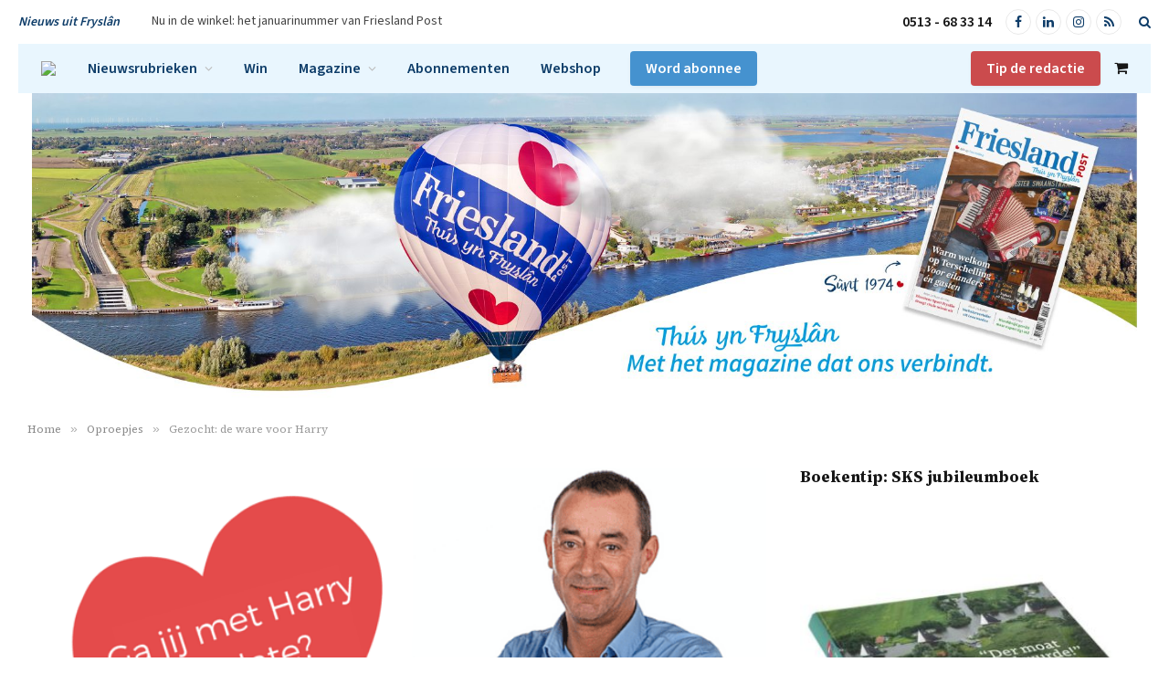

--- FILE ---
content_type: text/html; charset=UTF-8
request_url: https://www.friesland-post.nl/gezocht-de-ware-voor-harry/
body_size: 22020
content:
<!-- This page is cached by the Hummingbird Performance plugin v3.18.1 - https://wordpress.org/plugins/hummingbird-performance/. -->
<!DOCTYPE html>
<html lang="nl-NL" class="s-light site-s-light">

<head>

	<meta charset="UTF-8" />
	<meta name="viewport" content="width=device-width, initial-scale=1" />
	<meta name='robots' content='index, follow, max-image-preview:large, max-snippet:-1, max-video-preview:-1' />
	<style>img:is([sizes="auto" i], [sizes^="auto," i]) { contain-intrinsic-size: 3000px 1500px }</style>
	
<!-- Google Tag Manager for WordPress by gtm4wp.com -->
<script data-cfasync="false" data-pagespeed-no-defer>
	var gtm4wp_datalayer_name = "dataLayer";
	var dataLayer = dataLayer || [];
	const gtm4wp_use_sku_instead = 0;
	const gtm4wp_currency = 'EUR';
	const gtm4wp_product_per_impression = 0;
	const gtm4wp_clear_ecommerce = false;
	const gtm4wp_datalayer_max_timeout = 2000;
</script>
<!-- End Google Tag Manager for WordPress by gtm4wp.com -->
	<!-- This site is optimized with the Yoast SEO plugin v26.7 - https://yoast.com/wordpress/plugins/seo/ -->
	<title>Gezocht: de ware - Friesland Post</title><link rel="preload" as="image" imagesrcset="https://www.friesland-post.nl/wp-content/uploads/2015/12/11.png 710w, https://www.friesland-post.nl/wp-content/uploads/2015/12/11-360x177.png 360w, https://www.friesland-post.nl/wp-content/uploads/2015/12/11-164x82.png 164w" imagesizes="(max-width: 814px) 100vw, 814px" /><link rel="preload" as="font" href="https://www.friesland-post.nl/wp-content/themes/smart-mag/css/icons/fonts/ts-icons.woff2?v3.2" type="font/woff2" crossorigin="anonymous" />
	<meta name="description" content="Duizenden Nederlanders hopen dagelijks de liefde van hun leven tegen te komen. Wij stellen je daarom graag voor aan de twee leukste vrijgezellen uit onze provincie! Jan van der Mei en Harry van Dijk zijn allebei op zoek naar die ene speciale vrouw en wij helpen ze een handje. Hieronder lees je alles over Jan. Ben jij degene die hij zoekt en wil je met hem dineren? Reageer dan snel!" />
	<link rel="canonical" href="https://www.friesland-post.nl/gezocht-de-ware-voor-harry/" />
	<meta property="og:locale" content="nl_NL" />
	<meta property="og:type" content="article" />
	<meta property="og:title" content="Gezocht: de ware - Friesland Post" />
	<meta property="og:description" content="Duizenden Nederlanders hopen dagelijks de liefde van hun leven tegen te komen. Wij stellen je daarom graag voor aan de twee leukste vrijgezellen uit onze provincie! Jan van der Mei en Harry van Dijk zijn allebei op zoek naar die ene speciale vrouw en wij helpen ze een handje. Hieronder lees je alles over Jan. Ben jij degene die hij zoekt en wil je met hem dineren? Reageer dan snel!" />
	<meta property="og:url" content="https://www.friesland-post.nl/gezocht-de-ware-voor-harry/" />
	<meta property="og:site_name" content="Friesland Post" />
	<meta property="article:published_time" content="2015-12-16T15:40:03+00:00" />
	<meta property="article:modified_time" content="2017-04-11T12:33:14+00:00" />
	<meta property="og:image" content="https://www.friesland-post.nl/wp-content/uploads/2015/12/11.png" />
	<meta property="og:image:width" content="710" />
	<meta property="og:image:height" content="350" />
	<meta property="og:image:type" content="image/png" />
	<meta name="author" content="onze redactie" />
	<meta name="twitter:label1" content="Geschreven door" />
	<meta name="twitter:data1" content="onze redactie" />
	<meta name="twitter:label2" content="Geschatte leestijd" />
	<meta name="twitter:data2" content="2 minuten" />
	<script type="application/ld+json" class="yoast-schema-graph">{"@context":"https://schema.org","@graph":[{"@type":"Article","@id":"https://www.friesland-post.nl/gezocht-de-ware-voor-harry/#article","isPartOf":{"@id":"https://www.friesland-post.nl/gezocht-de-ware-voor-harry/"},"author":{"name":"onze redactie","@id":"https://www.friesland-post.nl/#/schema/person/724d6b924fdfa01f089e4ffa12c8c762"},"headline":"Gezocht: de ware voor Harry","datePublished":"2015-12-16T15:40:03+00:00","dateModified":"2017-04-11T12:33:14+00:00","mainEntityOfPage":{"@id":"https://www.friesland-post.nl/gezocht-de-ware-voor-harry/"},"wordCount":435,"commentCount":1,"publisher":{"@id":"https://www.friesland-post.nl/#organization"},"image":{"@id":"https://www.friesland-post.nl/gezocht-de-ware-voor-harry/#primaryimage"},"thumbnailUrl":"https://www.friesland-post.nl/wp-content/uploads/2015/12/11.png","articleSection":["Oproepjes"],"inLanguage":"nl-NL","potentialAction":[{"@type":"CommentAction","name":"Comment","target":["https://www.friesland-post.nl/gezocht-de-ware-voor-harry/#respond"]}]},{"@type":"WebPage","@id":"https://www.friesland-post.nl/gezocht-de-ware-voor-harry/","url":"https://www.friesland-post.nl/gezocht-de-ware-voor-harry/","name":"Gezocht: de ware - Friesland Post","isPartOf":{"@id":"https://www.friesland-post.nl/#website"},"primaryImageOfPage":{"@id":"https://www.friesland-post.nl/gezocht-de-ware-voor-harry/#primaryimage"},"image":{"@id":"https://www.friesland-post.nl/gezocht-de-ware-voor-harry/#primaryimage"},"thumbnailUrl":"https://www.friesland-post.nl/wp-content/uploads/2015/12/11.png","datePublished":"2015-12-16T15:40:03+00:00","dateModified":"2017-04-11T12:33:14+00:00","description":"Duizenden Nederlanders hopen dagelijks de liefde van hun leven tegen te komen. Wij stellen je daarom graag voor aan de twee leukste vrijgezellen uit onze provincie! Jan van der Mei en Harry van Dijk zijn allebei op zoek naar die ene speciale vrouw en wij helpen ze een handje. Hieronder lees je alles over Jan. Ben jij degene die hij zoekt en wil je met hem dineren? Reageer dan snel!","breadcrumb":{"@id":"https://www.friesland-post.nl/gezocht-de-ware-voor-harry/#breadcrumb"},"inLanguage":"nl-NL","potentialAction":[{"@type":"ReadAction","target":["https://www.friesland-post.nl/gezocht-de-ware-voor-harry/"]}]},{"@type":"ImageObject","inLanguage":"nl-NL","@id":"https://www.friesland-post.nl/gezocht-de-ware-voor-harry/#primaryimage","url":"https://www.friesland-post.nl/wp-content/uploads/2015/12/11.png","contentUrl":"https://www.friesland-post.nl/wp-content/uploads/2015/12/11.png","width":710,"height":350,"caption":"De ware gezocht voor onze vrijgezellen (Harry)"},{"@type":"BreadcrumbList","@id":"https://www.friesland-post.nl/gezocht-de-ware-voor-harry/#breadcrumb","itemListElement":[{"@type":"ListItem","position":1,"name":"Home","item":"https://www.friesland-post.nl/"},{"@type":"ListItem","position":2,"name":"Gezocht: de ware voor Harry"}]},{"@type":"WebSite","@id":"https://www.friesland-post.nl/#website","url":"https://www.friesland-post.nl/","name":"Friesland Post","description":"Th&uacute;s yn Frysl&acirc;n","publisher":{"@id":"https://www.friesland-post.nl/#organization"},"potentialAction":[{"@type":"SearchAction","target":{"@type":"EntryPoint","urlTemplate":"https://www.friesland-post.nl/?s={search_term_string}"},"query-input":{"@type":"PropertyValueSpecification","valueRequired":true,"valueName":"search_term_string"}}],"inLanguage":"nl-NL"},{"@type":"Organization","@id":"https://www.friesland-post.nl/#organization","name":"Friesland Post","url":"https://www.friesland-post.nl/","logo":{"@type":"ImageObject","inLanguage":"nl-NL","@id":"https://www.friesland-post.nl/#/schema/logo/image/","url":"https://www.friesland-post.nl/wp-content/uploads/2015/10/friesland-post-logo-o.png","contentUrl":"https://www.friesland-post.nl/wp-content/uploads/2015/10/friesland-post-logo-o.png","width":300,"height":55,"caption":"Friesland Post"},"image":{"@id":"https://www.friesland-post.nl/#/schema/logo/image/"}},{"@type":"Person","@id":"https://www.friesland-post.nl/#/schema/person/724d6b924fdfa01f089e4ffa12c8c762","name":"onze redactie","image":{"@type":"ImageObject","inLanguage":"nl-NL","@id":"https://www.friesland-post.nl/#/schema/person/image/","url":"https://www.friesland-post.nl/wp-content/wphb-cache/gravatar/8c3/8c30402cf46a4e8f70ed40fb8155ad79x96.jpg","contentUrl":"https://www.friesland-post.nl/wp-content/wphb-cache/gravatar/8c3/8c30402cf46a4e8f70ed40fb8155ad79x96.jpg","caption":"onze redactie"}}]}</script>
	<!-- / Yoast SEO plugin. -->


<link rel='dns-prefetch' href='//fonts.googleapis.com' />
<link rel='dns-prefetch' href='//fonts.gstatic.com' />
<link rel='dns-prefetch' href='//ajax.googleapis.com' />
<link rel='dns-prefetch' href='//apis.google.com' />
<link rel='dns-prefetch' href='//google-analytics.com' />
<link rel='dns-prefetch' href='//www.google-analytics.com' />
<link rel='dns-prefetch' href='//ssl.google-analytics.com' />
<link rel='dns-prefetch' href='//youtube.com' />
<link rel='dns-prefetch' href='//s.gravatar.com' />
<link href='http://fonts.googleapis.com' rel='preconnect' />
<link href='//fonts.gstatic.com' crossorigin='' rel='preconnect' />
<link rel="alternate" type="application/rss+xml" title="Friesland Post &raquo; feed" href="https://www.friesland-post.nl/feed/" />
<link rel="alternate" type="application/rss+xml" title="Friesland Post &raquo; reacties feed" href="https://www.friesland-post.nl/comments/feed/" />
<link rel="alternate" type="application/rss+xml" title="Friesland Post &raquo; Gezocht: de ware voor Harry reacties feed" href="https://www.friesland-post.nl/gezocht-de-ware-voor-harry/feed/" />
<link rel='stylesheet' id='wp-block-library-css' href='https://www.friesland-post.nl/wp-includes/css/dist/block-library/style.min.css' type='text/css' media='all' />
<style id='classic-theme-styles-inline-css' type='text/css'>
/*! This file is auto-generated */
.wp-block-button__link{color:#fff;background-color:#32373c;border-radius:9999px;box-shadow:none;text-decoration:none;padding:calc(.667em + 2px) calc(1.333em + 2px);font-size:1.125em}.wp-block-file__button{background:#32373c;color:#fff;text-decoration:none}
</style>
<style id='global-styles-inline-css' type='text/css'>
:root{--wp--preset--aspect-ratio--square: 1;--wp--preset--aspect-ratio--4-3: 4/3;--wp--preset--aspect-ratio--3-4: 3/4;--wp--preset--aspect-ratio--3-2: 3/2;--wp--preset--aspect-ratio--2-3: 2/3;--wp--preset--aspect-ratio--16-9: 16/9;--wp--preset--aspect-ratio--9-16: 9/16;--wp--preset--color--black: #000000;--wp--preset--color--cyan-bluish-gray: #abb8c3;--wp--preset--color--white: #ffffff;--wp--preset--color--pale-pink: #f78da7;--wp--preset--color--vivid-red: #cf2e2e;--wp--preset--color--luminous-vivid-orange: #ff6900;--wp--preset--color--luminous-vivid-amber: #fcb900;--wp--preset--color--light-green-cyan: #7bdcb5;--wp--preset--color--vivid-green-cyan: #00d084;--wp--preset--color--pale-cyan-blue: #8ed1fc;--wp--preset--color--vivid-cyan-blue: #0693e3;--wp--preset--color--vivid-purple: #9b51e0;--wp--preset--gradient--vivid-cyan-blue-to-vivid-purple: linear-gradient(135deg,rgba(6,147,227,1) 0%,rgb(155,81,224) 100%);--wp--preset--gradient--light-green-cyan-to-vivid-green-cyan: linear-gradient(135deg,rgb(122,220,180) 0%,rgb(0,208,130) 100%);--wp--preset--gradient--luminous-vivid-amber-to-luminous-vivid-orange: linear-gradient(135deg,rgba(252,185,0,1) 0%,rgba(255,105,0,1) 100%);--wp--preset--gradient--luminous-vivid-orange-to-vivid-red: linear-gradient(135deg,rgba(255,105,0,1) 0%,rgb(207,46,46) 100%);--wp--preset--gradient--very-light-gray-to-cyan-bluish-gray: linear-gradient(135deg,rgb(238,238,238) 0%,rgb(169,184,195) 100%);--wp--preset--gradient--cool-to-warm-spectrum: linear-gradient(135deg,rgb(74,234,220) 0%,rgb(151,120,209) 20%,rgb(207,42,186) 40%,rgb(238,44,130) 60%,rgb(251,105,98) 80%,rgb(254,248,76) 100%);--wp--preset--gradient--blush-light-purple: linear-gradient(135deg,rgb(255,206,236) 0%,rgb(152,150,240) 100%);--wp--preset--gradient--blush-bordeaux: linear-gradient(135deg,rgb(254,205,165) 0%,rgb(254,45,45) 50%,rgb(107,0,62) 100%);--wp--preset--gradient--luminous-dusk: linear-gradient(135deg,rgb(255,203,112) 0%,rgb(199,81,192) 50%,rgb(65,88,208) 100%);--wp--preset--gradient--pale-ocean: linear-gradient(135deg,rgb(255,245,203) 0%,rgb(182,227,212) 50%,rgb(51,167,181) 100%);--wp--preset--gradient--electric-grass: linear-gradient(135deg,rgb(202,248,128) 0%,rgb(113,206,126) 100%);--wp--preset--gradient--midnight: linear-gradient(135deg,rgb(2,3,129) 0%,rgb(40,116,252) 100%);--wp--preset--font-size--small: 13px;--wp--preset--font-size--medium: 20px;--wp--preset--font-size--large: 36px;--wp--preset--font-size--x-large: 42px;--wp--preset--spacing--20: 0.44rem;--wp--preset--spacing--30: 0.67rem;--wp--preset--spacing--40: 1rem;--wp--preset--spacing--50: 1.5rem;--wp--preset--spacing--60: 2.25rem;--wp--preset--spacing--70: 3.38rem;--wp--preset--spacing--80: 5.06rem;--wp--preset--shadow--natural: 6px 6px 9px rgba(0, 0, 0, 0.2);--wp--preset--shadow--deep: 12px 12px 50px rgba(0, 0, 0, 0.4);--wp--preset--shadow--sharp: 6px 6px 0px rgba(0, 0, 0, 0.2);--wp--preset--shadow--outlined: 6px 6px 0px -3px rgba(255, 255, 255, 1), 6px 6px rgba(0, 0, 0, 1);--wp--preset--shadow--crisp: 6px 6px 0px rgba(0, 0, 0, 1);}:where(.is-layout-flex){gap: 0.5em;}:where(.is-layout-grid){gap: 0.5em;}body .is-layout-flex{display: flex;}.is-layout-flex{flex-wrap: wrap;align-items: center;}.is-layout-flex > :is(*, div){margin: 0;}body .is-layout-grid{display: grid;}.is-layout-grid > :is(*, div){margin: 0;}:where(.wp-block-columns.is-layout-flex){gap: 2em;}:where(.wp-block-columns.is-layout-grid){gap: 2em;}:where(.wp-block-post-template.is-layout-flex){gap: 1.25em;}:where(.wp-block-post-template.is-layout-grid){gap: 1.25em;}.has-black-color{color: var(--wp--preset--color--black) !important;}.has-cyan-bluish-gray-color{color: var(--wp--preset--color--cyan-bluish-gray) !important;}.has-white-color{color: var(--wp--preset--color--white) !important;}.has-pale-pink-color{color: var(--wp--preset--color--pale-pink) !important;}.has-vivid-red-color{color: var(--wp--preset--color--vivid-red) !important;}.has-luminous-vivid-orange-color{color: var(--wp--preset--color--luminous-vivid-orange) !important;}.has-luminous-vivid-amber-color{color: var(--wp--preset--color--luminous-vivid-amber) !important;}.has-light-green-cyan-color{color: var(--wp--preset--color--light-green-cyan) !important;}.has-vivid-green-cyan-color{color: var(--wp--preset--color--vivid-green-cyan) !important;}.has-pale-cyan-blue-color{color: var(--wp--preset--color--pale-cyan-blue) !important;}.has-vivid-cyan-blue-color{color: var(--wp--preset--color--vivid-cyan-blue) !important;}.has-vivid-purple-color{color: var(--wp--preset--color--vivid-purple) !important;}.has-black-background-color{background-color: var(--wp--preset--color--black) !important;}.has-cyan-bluish-gray-background-color{background-color: var(--wp--preset--color--cyan-bluish-gray) !important;}.has-white-background-color{background-color: var(--wp--preset--color--white) !important;}.has-pale-pink-background-color{background-color: var(--wp--preset--color--pale-pink) !important;}.has-vivid-red-background-color{background-color: var(--wp--preset--color--vivid-red) !important;}.has-luminous-vivid-orange-background-color{background-color: var(--wp--preset--color--luminous-vivid-orange) !important;}.has-luminous-vivid-amber-background-color{background-color: var(--wp--preset--color--luminous-vivid-amber) !important;}.has-light-green-cyan-background-color{background-color: var(--wp--preset--color--light-green-cyan) !important;}.has-vivid-green-cyan-background-color{background-color: var(--wp--preset--color--vivid-green-cyan) !important;}.has-pale-cyan-blue-background-color{background-color: var(--wp--preset--color--pale-cyan-blue) !important;}.has-vivid-cyan-blue-background-color{background-color: var(--wp--preset--color--vivid-cyan-blue) !important;}.has-vivid-purple-background-color{background-color: var(--wp--preset--color--vivid-purple) !important;}.has-black-border-color{border-color: var(--wp--preset--color--black) !important;}.has-cyan-bluish-gray-border-color{border-color: var(--wp--preset--color--cyan-bluish-gray) !important;}.has-white-border-color{border-color: var(--wp--preset--color--white) !important;}.has-pale-pink-border-color{border-color: var(--wp--preset--color--pale-pink) !important;}.has-vivid-red-border-color{border-color: var(--wp--preset--color--vivid-red) !important;}.has-luminous-vivid-orange-border-color{border-color: var(--wp--preset--color--luminous-vivid-orange) !important;}.has-luminous-vivid-amber-border-color{border-color: var(--wp--preset--color--luminous-vivid-amber) !important;}.has-light-green-cyan-border-color{border-color: var(--wp--preset--color--light-green-cyan) !important;}.has-vivid-green-cyan-border-color{border-color: var(--wp--preset--color--vivid-green-cyan) !important;}.has-pale-cyan-blue-border-color{border-color: var(--wp--preset--color--pale-cyan-blue) !important;}.has-vivid-cyan-blue-border-color{border-color: var(--wp--preset--color--vivid-cyan-blue) !important;}.has-vivid-purple-border-color{border-color: var(--wp--preset--color--vivid-purple) !important;}.has-vivid-cyan-blue-to-vivid-purple-gradient-background{background: var(--wp--preset--gradient--vivid-cyan-blue-to-vivid-purple) !important;}.has-light-green-cyan-to-vivid-green-cyan-gradient-background{background: var(--wp--preset--gradient--light-green-cyan-to-vivid-green-cyan) !important;}.has-luminous-vivid-amber-to-luminous-vivid-orange-gradient-background{background: var(--wp--preset--gradient--luminous-vivid-amber-to-luminous-vivid-orange) !important;}.has-luminous-vivid-orange-to-vivid-red-gradient-background{background: var(--wp--preset--gradient--luminous-vivid-orange-to-vivid-red) !important;}.has-very-light-gray-to-cyan-bluish-gray-gradient-background{background: var(--wp--preset--gradient--very-light-gray-to-cyan-bluish-gray) !important;}.has-cool-to-warm-spectrum-gradient-background{background: var(--wp--preset--gradient--cool-to-warm-spectrum) !important;}.has-blush-light-purple-gradient-background{background: var(--wp--preset--gradient--blush-light-purple) !important;}.has-blush-bordeaux-gradient-background{background: var(--wp--preset--gradient--blush-bordeaux) !important;}.has-luminous-dusk-gradient-background{background: var(--wp--preset--gradient--luminous-dusk) !important;}.has-pale-ocean-gradient-background{background: var(--wp--preset--gradient--pale-ocean) !important;}.has-electric-grass-gradient-background{background: var(--wp--preset--gradient--electric-grass) !important;}.has-midnight-gradient-background{background: var(--wp--preset--gradient--midnight) !important;}.has-small-font-size{font-size: var(--wp--preset--font-size--small) !important;}.has-medium-font-size{font-size: var(--wp--preset--font-size--medium) !important;}.has-large-font-size{font-size: var(--wp--preset--font-size--large) !important;}.has-x-large-font-size{font-size: var(--wp--preset--font-size--x-large) !important;}
:where(.wp-block-post-template.is-layout-flex){gap: 1.25em;}:where(.wp-block-post-template.is-layout-grid){gap: 1.25em;}
:where(.wp-block-columns.is-layout-flex){gap: 2em;}:where(.wp-block-columns.is-layout-grid){gap: 2em;}
:root :where(.wp-block-pullquote){font-size: 1.5em;line-height: 1.6;}
</style>
<link rel='stylesheet' id='contact-form-7-css' href='https://www.friesland-post.nl/wp-content/plugins/contact-form-7/includes/css/styles.css' type='text/css' media='all' />
<link rel='stylesheet' id='woocommerce-layout-css' href='https://www.friesland-post.nl/wp-content/plugins/woocommerce/assets/css/woocommerce-layout.css' type='text/css' media='all' />
<link rel='stylesheet' id='woocommerce-general-css' href='https://www.friesland-post.nl/wp-content/plugins/woocommerce/assets/css/woocommerce.css' type='text/css' media='all' />
<style id='woocommerce-inline-inline-css' type='text/css'>
.woocommerce form .form-row .required { visibility: visible; }
</style>
<link rel='stylesheet' id='brands-styles-css' href='https://www.friesland-post.nl/wp-content/plugins/woocommerce/assets/css/brands.css' type='text/css' media='all' />
<link rel='stylesheet' id='smartmag-core-css' href='https://www.friesland-post.nl/wp-content/themes/smart-mag/style.css' type='text/css' media='all' />
<link rel='stylesheet' id='friesland-post-css' href='https://www.friesland-post.nl/wp-content/themes/friesland-post/assets/css/frontend.css' type='text/css' media='all' />
<link rel='stylesheet' id='smartmag-magnific-popup-css' href='https://www.friesland-post.nl/wp-content/themes/smart-mag/css/lightbox.css' type='text/css' media='all' />
<link rel='stylesheet' id='font-awesome4-css' href='https://www.friesland-post.nl/wp-content/themes/smart-mag/css/fontawesome/css/font-awesome.min.css' type='text/css' media='all' />
<link rel='stylesheet' id='smartmag-icons-css' href='https://www.friesland-post.nl/wp-content/themes/smart-mag/css/icons/icons.css' type='text/css' media='all' />
<link rel='stylesheet' id='smartmag-legacy-sc-css' href='https://www.friesland-post.nl/wp-content/themes/smart-mag/css/legacy-shortcodes.css' type='text/css' media='all' />
<link rel='stylesheet' id='smartmag-woocommerce-css' href='https://www.friesland-post.nl/wp-content/themes/smart-mag/css/woocommerce.css' type='text/css' media='all' />
<style id='smartmag-woocommerce-inline-css' type='text/css'>
:root { --c-main: #0073c4;
--c-main-rgb: 0,115,196;
--c-headings: #3c4552;
--text-font: "Source Sans 3", system-ui, -apple-system, "Segoe UI", Arial, sans-serif;
--body-font: "Source Sans 3", system-ui, -apple-system, "Segoe UI", Arial, sans-serif;
--ui-font: "Source Serif 4", Georgia, serif;
--title-font: "Source Serif 4", Georgia, serif;
--h-font: "Source Serif 4", Georgia, serif;
--title-font: var(--ui-font);
--h-font: var(--ui-font);
--text-h-font: var(--h-font);
--main-width: 1240px;
--c-excerpts: #707070;
--excerpt-size: 14px; }
.s-dark body { background-color: #3c4552; }
.s-light { --body-color: #3c4552; --c-excerpts: #3c4552; }
.post-content { color: #3c4552; }
.post-title:not(._) { font-weight: bold; text-transform: initial; line-height: 1.2; }
:root { --wrap-padding: 30px; }
:root { --sidebar-pad: 30px; --sidebar-sep-pad: 30px; }
.main-sidebar .widget-title .heading { text-transform: initial; }
.breadcrumbs { text-transform: initial; }
.smart-head-main .smart-head-top { --head-h: 48px; background-color: #ffffff; }
.smart-head-main .smart-head-top > .inner { padding-left: 0px; padding-right: 0px; }
.smart-head-main .smart-head-mid { --head-h: 54px; background-color: #e9f6fe; }
.smart-head-main .smart-head-bot { --head-h: 340px; border-top-width: 0px; border-bottom-width: 0px; }
.smart-head-main .smart-head-bot > .inner { padding-top: 0px; padding-bottom: 0px; padding-left: 0px; padding-right: 0px; }
.navigation { font-family: var(--body-font); }
.navigation-main .menu > li > a { font-family: var(--body-font); font-size: 16px; font-weight: 600; letter-spacing: 0em; }
.navigation-main .menu > li li a { font-size: 14px; letter-spacing: 0em; }
.navigation-main { margin-left: calc(-1 * var(--nav-items-space)); }
.s-light .navigation-main { --c-nav: #0e3d69; }
.smart-head-mobile .smart-head-bot { background-color: #ffffff; border-top-width: 0px; }
.s-light .navigation-scroll { --c-nav: #0a0a0a; }
.smart-head-main .spc-social { --c-spc-social: #0e3d69; --c-spc-social-hov: #0068bc; --spc-social-size: 28px; --spc-social-space: 5px; }
.smart-head-main { --c-search-icon: #0e3d69; }
.smart-head .ts-button1 { font-family: var(--body-font); font-size: 16px; text-transform: initial; letter-spacing: 0em; background-color: rgba(0,104,188,0.7); border-radius: 4px; }
.smart-head .ts-button2 { font-family: var(--body-font); font-size: 16px; text-transform: initial; letter-spacing: 0em; background-color: rgba(191,3,3,0.7); border-radius: 4px; }
.smart-head .ts-button3 { font-family: var(--body-font); font-size: 14px; text-transform: initial; letter-spacing: 0em; }
.smart-head .ts-button3:not(._) { color: #ffffff; }
.smart-head .ts-button3:not(._):hover { color: #ffffff; }
.smart-head .ts-button3 { background-color: rgba(0,104,188,0.7); border-radius: 4px; }
.trending-ticker .heading { color: #0e3d69; font-weight: 600; font-style: italic; text-transform: initial; }
.smart-head .h-text { font-family: var(--body-font); font-size: 16px; font-weight: 600; color: #0e3d69; }
.smart-head .h-text2 { font-family: var(--body-font); font-size: 16px; font-weight: 600; color: #0e3d69; }
.upper-footer .block-head .heading { color: #3f3f3f; font-family: var(--ui-font); font-weight: bold; text-transform: initial; }
.upper-footer .block-head { --space-below: 20px; --c-line: #253443; }
.s-dark .upper-footer .block-head { --c-line: #253443; }
.upper-footer .block-head { --c-border: #253443; }
.s-dark .upper-footer .block-head { --c-border: #253443; }
.upper-footer .block-head { padding-top: 0px; }
.main-footer .upper-footer { background-color: #f7f7f7; color: #3f3f3f; --c-links: #0b4674; }
.upper-footer > .wrap { padding-top: 35px; padding-bottom: 35px; }
.main-footer .lower-footer { background-color: #f7f7f7; }
.lower-footer { color: #3f3f3f; }
.main-footer .lower-footer { --c-links: #0b4674; --c-foot-menu: #0b4674; }
.lower-footer .inner { padding-top: 10px; padding-bottom: 10px; }
.post-meta { font-family: var(--ui-font); }
.post-meta .meta-item, .post-meta .text-in { font-family: var(--body-font); text-transform: initial; }
.post-meta .post-cat > a { text-transform: initial; }
.post-meta .post-author > a { text-transform: initial; }
.post-meta .post-cat > a { color: #3f3f3f; }
.l-post .excerpt { font-family: var(--body-font); }
.l-post .excerpt { text-transform: initial; }
.cat-labels .category { font-family: var(--body-font); font-size: 12px; text-transform: initial; color: #3c4552; border-radius: 4px; }
.cat-labels-overlay { margin-top: 16px; margin-bottom: 16px; margin-left: 16px; margin-right: 16px; }
.block-head .filters { font-weight: normal; }
.block-head-a1 .heading { text-transform: initial; }
.block-head-a2 .heading { text-transform: initial; }
.block-head-b .heading { text-transform: initial; }
.block-head-c .heading { text-transform: initial; }
.block-head-c2 .heading { text-transform: initial; }
.block-head-d .heading { text-transform: initial; }
.block-head-e1 .heading { text-transform: initial; }
.block-head-e2 .heading { text-transform: initial; }
.block-head-e3 .heading { text-transform: initial; }
.block-head-f .heading { text-transform: initial; }
.block-head-g .heading { text-transform: initial; }
.block-head-g { background-color: #0b4674; }
.block-head-g .heading { color: #ffffff; }
.block-head-h .heading { text-transform: initial; }
.block-head-i .heading { text-transform: initial; }
.read-more-btn { text-transform: initial; }
.read-more-btn-b { text-transform: initial; }
.read-more-basic { text-transform: initial; }
.load-button { font-family: var(--body-font); text-transform: initial; border-radius: 4px; }
.loop-grid-base .post-title { font-family: var(--ui-font); text-transform: initial; }
.loop-grid-sm .post-title { text-transform: initial; }
.list-post { --list-p-media-width: 40%; --list-p-media-max-width: 85%; }
.list-post .media:not(i) { --list-p-media-max-width: 40%; }
.loop-overlay .post-title { text-transform: initial; }
.loop-grid-lg .post-title { text-transform: initial; }
.loop-small .post-title { text-transform: initial; }
.loop-small .media:not(i) { max-width: 75px; }
.main-featured.has-classic-slider { background: #ffffff; }
.single .featured .ratio-is-custom { padding-bottom: calc(100% / 2); }
.the-post-header .post-meta .post-title { text-transform: initial; }
.entry-content { font-family: var(--body-font); font-size: 16px; line-height: 1.65; }
.post-content h1, .post-content h2, .post-content h3, .post-content h4, .post-content h5, .post-content h6 { font-family: var(--ui-font); text-transform: initial; }
.site-s-light .entry-content { color: #3f3f3f; }
.entry-content { --c-a: #0073c4; }
.the-page-heading { text-transform: initial; }
@media (min-width: 941px) and (max-width: 1200px) { .navigation-main .menu > li > a { font-size: calc(10px + (16px - 10px) * .7); } }
@media (min-width: 768px) and (max-width: 940px) { .ts-contain, .main { padding-left: 35px; padding-right: 35px; }
.layout-boxed-inner { --wrap-padding: 35px; }
:root { --wrap-padding: 35px; } }
@media (max-width: 767px) { .ts-contain, .main { padding-left: 25px; padding-right: 25px; }
.layout-boxed-inner { --wrap-padding: 25px; }
:root { --wrap-padding: 25px; } }
@media (min-width: 940px) and (max-width: 1300px) { :root { --wrap-padding: min(30px, 5vw); } }


.term-color-5 { --c-main: #a5d8ff; }
.navigation .menu-cat-5 { --c-term: #a5d8ff; }


.term-color-2333 { --c-main: #fffd89; }
.navigation .menu-cat-2333 { --c-term: #fffd89; }


.term-color-69 { --c-main: #ffe5d9; }
.navigation .menu-cat-69 { --c-term: #ffe5d9; }


.term-color-314 { --c-main: #fbc4ab; }
.navigation .menu-cat-314 { --c-term: #fbc4ab; }


.term-color-21 { --c-main: #faedcb; }
.navigation .menu-cat-21 { --c-term: #faedcb; }


.term-color-35 { --c-main: #cdeac0; }
.navigation .menu-cat-35 { --c-term: #cdeac0; }


.term-color-2334 { --c-main: #e3c7ff; }
.navigation .menu-cat-2334 { --c-term: #e3c7ff; }


.term-color-70 { --c-main: #fec5bb; }
.navigation .menu-cat-70 { --c-term: #fec5bb; }


.term-color-56 { --c-main: #d8e2dc; }
.navigation .menu-cat-56 { --c-term: #d8e2dc; }


.term-color-74 { --c-main: #e8dff5; }
.navigation .menu-cat-74 { --c-term: #e8dff5; }


.term-color-76 { --c-main: #e7c6ff; }
.navigation .menu-cat-76 { --c-term: #e7c6ff; }


.term-color-308 { --c-main: #a5d8ff; }
.navigation .menu-cat-308 { --c-term: #a5d8ff; }


.term-color-313 { --c-main: #84dcc6; }
.navigation .menu-cat-313 { --c-term: #84dcc6; }


.term-color-6 { --c-main: #89ffe5; }
.navigation .menu-cat-6 { --c-term: #89ffe5; }


.term-color-78 { --c-main: #ff686b; }
.navigation .menu-cat-78 { --c-term: #ff686b; }


.term-color-40 { --c-main: #ffd670; }
.navigation .menu-cat-40 { --c-term: #ffd670; }


.term-color-57 { --c-main: #d0b8ac; }
.navigation .menu-cat-57 { --c-term: #d0b8ac; }

</style>
<link crossorigin="anonymous" rel='stylesheet' id='smartmag-gfonts-custom-css' href='https://fonts.googleapis.com/css?family=Source+Sans+3%3A400%2C500%2C600%2C700%7CSource+Serif+4%3A400%2C500%2C600%2C700%2Cbold&#038;display=swap' type='text/css' media='all' />
<script type="text/javascript" id="smartmag-lazy-inline-js-after">
/* <![CDATA[ */
/**
 * @copyright ThemeSphere
 * @preserve
 */
var BunyadLazy={};BunyadLazy.load=function(){function a(e,n){var t={};e.dataset.bgset&&e.dataset.sizes?(t.sizes=e.dataset.sizes,t.srcset=e.dataset.bgset):t.src=e.dataset.bgsrc,function(t){var a=t.dataset.ratio;if(0<a){const e=t.parentElement;if(e.classList.contains("media-ratio")){const n=e.style;n.getPropertyValue("--a-ratio")||(n.paddingBottom=100/a+"%")}}}(e);var a,o=document.createElement("img");for(a in o.onload=function(){var t="url('"+(o.currentSrc||o.src)+"')",a=e.style;a.backgroundImage!==t&&requestAnimationFrame(()=>{a.backgroundImage=t,n&&n()}),o.onload=null,o.onerror=null,o=null},o.onerror=o.onload,t)o.setAttribute(a,t[a]);o&&o.complete&&0<o.naturalWidth&&o.onload&&o.onload()}function e(t){t.dataset.loaded||a(t,()=>{document.dispatchEvent(new Event("lazyloaded")),t.dataset.loaded=1})}function n(t){"complete"===document.readyState?t():window.addEventListener("load",t)}return{initEarly:function(){var t,a=()=>{document.querySelectorAll(".img.bg-cover:not(.lazyload)").forEach(e)};"complete"!==document.readyState?(t=setInterval(a,150),n(()=>{a(),clearInterval(t)})):a()},callOnLoad:n,initBgImages:function(t){t&&n(()=>{document.querySelectorAll(".img.bg-cover").forEach(e)})},bgLoad:a}}(),BunyadLazy.load.initEarly();
/* ]]> */
</script>
<script type="text/javascript" src="https://www.friesland-post.nl/wp-includes/js/jquery/jquery.min.js" id="jquery-core-js"></script>
<script type="text/javascript" src="https://www.friesland-post.nl/wp-includes/js/jquery/jquery-migrate.min.js" id="jquery-migrate-js"></script>
<script type="text/javascript" src="https://www.friesland-post.nl/wp-content/plugins/woocommerce/assets/js/jquery-blockui/jquery.blockUI.min.js" id="jquery-blockui-js" defer="defer" data-wp-strategy="defer"></script>
<script type="text/javascript" id="wc-add-to-cart-js-extra">
/* <![CDATA[ */
var wc_add_to_cart_params = {"ajax_url":"\/wp-admin\/admin-ajax.php","wc_ajax_url":"\/?wc-ajax=%%endpoint%%","i18n_view_cart":"Bekijk winkelwagen","cart_url":"https:\/\/www.friesland-post.nl\/winkelmand\/","is_cart":"","cart_redirect_after_add":"yes"};
/* ]]> */
</script>
<script type="text/javascript" src="https://www.friesland-post.nl/wp-content/plugins/woocommerce/assets/js/frontend/add-to-cart.min.js" id="wc-add-to-cart-js" defer="defer" data-wp-strategy="defer"></script>
<script type="text/javascript" src="https://www.friesland-post.nl/wp-content/plugins/woocommerce/assets/js/js-cookie/js.cookie.min.js" id="js-cookie-js" defer="defer" data-wp-strategy="defer"></script>
<script type="text/javascript" id="woocommerce-js-extra">
/* <![CDATA[ */
var woocommerce_params = {"ajax_url":"\/wp-admin\/admin-ajax.php","wc_ajax_url":"\/?wc-ajax=%%endpoint%%","i18n_password_show":"Wachtwoord weergeven","i18n_password_hide":"Wachtwoord verbergen"};
/* ]]> */
</script>
<script type="text/javascript" src="https://www.friesland-post.nl/wp-content/plugins/woocommerce/assets/js/frontend/woocommerce.min.js" id="woocommerce-js" defer="defer" data-wp-strategy="defer"></script>
<script type="text/javascript" src="https://www.friesland-post.nl/wp-content/plugins/wp-retina-2x/app/retina.min.js" id="wr2x-retinajs-js-js"></script>
<script type="text/javascript" id="smartmag-theme-js-extra">
/* <![CDATA[ */
var Bunyad = {"ajaxurl":"https:\/\/www.friesland-post.nl\/wp-admin\/admin-ajax.php"};
/* ]]> */
</script>
<script type="text/javascript" src="https://www.friesland-post.nl/wp-content/themes/smart-mag/js/theme.js" id="smartmag-theme-js"></script>
<script type="text/javascript" src="https://www.friesland-post.nl/wp-content/themes/smart-mag/js/legacy-shortcodes.js" id="smartmag-legacy-sc-js"></script>
<link rel="https://api.w.org/" href="https://www.friesland-post.nl/wp-json/" /><link rel="alternate" title="JSON" type="application/json" href="https://www.friesland-post.nl/wp-json/wp/v2/posts/7195" /><link rel="EditURI" type="application/rsd+xml" title="RSD" href="https://www.friesland-post.nl/xmlrpc.php?rsd" />
<meta name="generator" content="WordPress 6.8.3" />
<meta name="generator" content="WooCommerce 10.2.2" />
<link rel='shortlink' href='https://www.friesland-post.nl/?p=7195' />
<link rel="alternate" title="oEmbed (JSON)" type="application/json+oembed" href="https://www.friesland-post.nl/wp-json/oembed/1.0/embed?url=https%3A%2F%2Fwww.friesland-post.nl%2Fgezocht-de-ware-voor-harry%2F" />
<link rel="alternate" title="oEmbed (XML)" type="text/xml+oembed" href="https://www.friesland-post.nl/wp-json/oembed/1.0/embed?url=https%3A%2F%2Fwww.friesland-post.nl%2Fgezocht-de-ware-voor-harry%2F&#038;format=xml" />

<!-- Google Tag Manager for WordPress by gtm4wp.com -->
<!-- GTM Container placement set to manual -->
<script data-cfasync="false" data-pagespeed-no-defer>
	var dataLayer_content = {"pagePostType":"post","pagePostType2":"single-post","pageCategory":["oproepjes"],"pagePostAuthor":"onze redactie"};
	dataLayer.push( dataLayer_content );
</script>
<script data-cfasync="false" data-pagespeed-no-defer>
(function(w,d,s,l,i){w[l]=w[l]||[];w[l].push({'gtm.start':
new Date().getTime(),event:'gtm.js'});var f=d.getElementsByTagName(s)[0],
j=d.createElement(s),dl=l!='dataLayer'?'&l='+l:'';j.async=true;j.src=
'//www.googletagmanager.com/gtm.js?id='+i+dl;f.parentNode.insertBefore(j,f);
})(window,document,'script','dataLayer','GTM-WBSQ58');
</script>
<!-- End Google Tag Manager for WordPress by gtm4wp.com -->	<noscript><style>.woocommerce-product-gallery{ opacity: 1 !important; }</style></noscript>
	
		<script>
		var BunyadSchemeKey = 'bunyad-scheme';
		(() => {
			const d = document.documentElement;
			const c = d.classList;
			var scheme = localStorage.getItem(BunyadSchemeKey);
			
			if (scheme) {
				d.dataset.origClass = c;
				scheme === 'dark' ? c.remove('s-light', 'site-s-light') : c.remove('s-dark', 'site-s-dark');
				c.add('site-s-' + scheme, 's-' + scheme);
			}
		})();
		</script>
		<meta name="generator" content="Elementor 3.32.4; features: additional_custom_breakpoints; settings: css_print_method-external, google_font-enabled, font_display-auto">
			<style>
				.e-con.e-parent:nth-of-type(n+4):not(.e-lazyloaded):not(.e-no-lazyload),
				.e-con.e-parent:nth-of-type(n+4):not(.e-lazyloaded):not(.e-no-lazyload) * {
					background-image: none !important;
				}
				@media screen and (max-height: 1024px) {
					.e-con.e-parent:nth-of-type(n+3):not(.e-lazyloaded):not(.e-no-lazyload),
					.e-con.e-parent:nth-of-type(n+3):not(.e-lazyloaded):not(.e-no-lazyload) * {
						background-image: none !important;
					}
				}
				@media screen and (max-height: 640px) {
					.e-con.e-parent:nth-of-type(n+2):not(.e-lazyloaded):not(.e-no-lazyload),
					.e-con.e-parent:nth-of-type(n+2):not(.e-lazyloaded):not(.e-no-lazyload) * {
						background-image: none !important;
					}
				}
			</style>
			<link rel="amphtml" href="https://www.friesland-post.nl/gezocht-de-ware-voor-harry/?amp"><link rel="icon" href="https://www.friesland-post.nl/wp-content/uploads/2021/07/cropped-favicon-32x32.png" sizes="32x32" />
<link rel="icon" href="https://www.friesland-post.nl/wp-content/uploads/2021/07/cropped-favicon-192x192.png" sizes="192x192" />
<link rel="apple-touch-icon" href="https://www.friesland-post.nl/wp-content/uploads/2021/07/cropped-favicon-180x180.png" />
<meta name="msapplication-TileImage" content="https://www.friesland-post.nl/wp-content/uploads/2021/07/cropped-favicon-270x270.png" />
		<style type="text/css" id="wp-custom-css">
			@media (max-width: 940px) {.woocommerce div.product div.summary , .woocommerce div.product div.images{
	width:100% !important;
	}}		</style>
		
	<script>
	document.querySelector('head').innerHTML += '<style class="bunyad-img-effects-css">.main-wrap .wp-post-image, .post-content img { opacity: 0; }</style>';
	</script>

</head>

<body class="wp-singular post-template-default single single-post postid-7195 single-format-standard wp-theme-smart-mag wp-child-theme-friesland-post theme-smart-mag woocommerce-no-js right-sidebar post-layout-modern-below post-cat-74 has-lb has-lb-sm img-effects layout-normal elementor-default elementor-kit-21521">


<!-- GTM Container placement set to manual -->
<!-- Google Tag Manager (noscript) -->
				<noscript><iframe src="https://www.googletagmanager.com/ns.html?id=GTM-WBSQ58" height="0" width="0" style="display:none;visibility:hidden" aria-hidden="true"></iframe></noscript>
<!-- End Google Tag Manager (noscript) --><div id='fb-root'></div><script async defer crossorigin='anonymous' src='https://connect.facebook.net/nl_NL/sdk.js#xfbml=1&version=v10.0' nonce='PViOaJpy'></script>
<!-- GTM Container placement set to manual -->
<!-- Google Tag Manager (noscript) -->

<div class="main-wrap">

	
<div class="off-canvas-backdrop"></div>
<div class="mobile-menu-container off-canvas" id="off-canvas">

	<div class="off-canvas-head">
		<a href="#" class="close">
			<span class="visuallyhidden">Close Menu</span>
			<i class="tsi tsi-times"></i>
		</a>

		<div class="ts-logo">
					</div>
	</div>

	<div class="off-canvas-content">

					<ul class="mobile-menu"></ul>
		
		
		
		<div class="spc-social-block spc-social spc-social-b smart-head-social">
		
			
				<a href="https://www.facebook.com/FrieslandPost" class="link service s-facebook" target="_blank" rel="nofollow noopener">
					<i class="icon tsi tsi-facebook"></i>					<span class="visuallyhidden">Facebook</span>
				</a>
									
			
				<a href="https://www.linkedin.com/company/friesland-post" class="link service s-linkedin" target="_blank" rel="nofollow noopener">
					<i class="icon tsi tsi-linkedin"></i>					<span class="visuallyhidden">LinkedIn</span>
				</a>
									
			
				<a href="https://www.instagram.com/friesland_post/" class="link service s-instagram" target="_blank" rel="nofollow noopener">
					<i class="icon tsi tsi-instagram"></i>					<span class="visuallyhidden">Instagram</span>
				</a>
									
			
				<a href="/?feed=rss2" class="link service s-rss" target="_blank" rel="nofollow noopener">
					<i class="icon tsi tsi-rss"></i>					<span class="visuallyhidden">RSS</span>
				</a>
									
			
		</div>

		
	</div>

</div>
<div class="smart-head smart-head-a smart-head-main" id="smart-head" data-sticky="mid" data-sticky-type="smart" data-sticky-full>
	
	<div class="smart-head-row smart-head-top is-light wrap">

		<div class="inner full">

							
				<div class="items items-left ">
				
<div class="trending-ticker" data-delay="8">
	<span class="heading">Nieuws uit Fryslân</span>

	<ul>
				
			<li><a href="https://www.friesland-post.nl/nu-in-de-winkel-het-januarinummer-van-friesland-post-3/" class="post-link">Nu in de winkel: het januarinummer van Friesland Post</a></li>
		
				
			</ul>
</div>
				</div>

							
				<div class="items items-center empty">
								</div>

							
				<div class="items items-right ">
				
<div class="h-text h-text2">
	<div class="vdlp-phone"><a href="tel:+31513683314">0513 - 68 33 14</a></div></div>
		<div class="spc-social-block spc-social spc-social-b smart-head-social">
		
			
				<a href="https://www.facebook.com/FrieslandPost" class="link service s-facebook" target="_blank" rel="nofollow noopener">
					<i class="icon tsi tsi-facebook"></i>					<span class="visuallyhidden">Facebook</span>
				</a>
									
			
				<a href="https://www.linkedin.com/company/friesland-post" class="link service s-linkedin" target="_blank" rel="nofollow noopener">
					<i class="icon tsi tsi-linkedin"></i>					<span class="visuallyhidden">LinkedIn</span>
				</a>
									
			
				<a href="https://www.instagram.com/friesland_post/" class="link service s-instagram" target="_blank" rel="nofollow noopener">
					<i class="icon tsi tsi-instagram"></i>					<span class="visuallyhidden">Instagram</span>
				</a>
									
			
				<a href="/?feed=rss2" class="link service s-rss" target="_blank" rel="nofollow noopener">
					<i class="icon tsi tsi-rss"></i>					<span class="visuallyhidden">RSS</span>
				</a>
									
			
		</div>

		

	<a href="#" class="search-icon has-icon-only is-icon" title="Search">
		<i class="tsi tsi-search"></i>
	</a>

				</div>

						
		</div>
	</div>

	
	<div class="smart-head-row smart-head-mid is-light wrap">

		<div class="inner full">

							
				<div class="items items-left ">
					<a href="https://www.friesland-post.nl/" title="Friesland Post" rel="home" class="logo-link ts-logo logo-is-image">
		<span>
			
				
					<img src="https://test.friesland-post.nl/wp-content/uploads/2025/10/logo.svg" class="logo-image" alt="Friesland Post"/>
									 
					</span>
	</a>	<div class="nav-wrap">
		<nav class="navigation navigation-main nav-hov-b">
			<ul id="menu-primair-menu" class="menu"><li id="menu-item-7126" class="menu-item menu-item-type-post_type menu-item-object-page menu-item-has-children menu-item-7126"><a href="https://www.friesland-post.nl/nieuwsrubrieken/">Nieuwsrubrieken</a>
<ul class="sub-menu">
	<li id="menu-item-21799" class="menu-item menu-item-type-taxonomy menu-item-object-category menu-cat-2333 menu-item-21799"><a href="https://www.friesland-post.nl/rubrieken/column/">Column</a></li>
	<li id="menu-item-7127" class="menu-item menu-item-type-taxonomy menu-item-object-category menu-cat-5 menu-item-7127"><a href="https://www.friesland-post.nl/rubrieken/algemeen/">Algemeen</a></li>
	<li id="menu-item-7129" class="menu-item menu-item-type-taxonomy menu-item-object-category menu-cat-314 menu-item-7129"><a href="https://www.friesland-post.nl/rubrieken/cultuur/">Cultuur</a></li>
	<li id="menu-item-7128" class="menu-item menu-item-type-taxonomy menu-item-object-category menu-cat-69 menu-item-7128"><a href="https://www.friesland-post.nl/rubrieken/culinair/">Eten en drinken</a></li>
	<li id="menu-item-7133" class="menu-item menu-item-type-taxonomy menu-item-object-category menu-cat-56 menu-item-7133"><a href="https://www.friesland-post.nl/rubrieken/natuur/">Natuur</a></li>
</ul>
</li>
<li id="menu-item-24" class="menu-item menu-item-type-post_type menu-item-object-page menu-item-24"><a href="https://www.friesland-post.nl/win/">Win</a></li>
<li id="menu-item-27" class="menu-item menu-item-type-post_type menu-item-object-page menu-item-has-children menu-item-27"><a href="https://www.friesland-post.nl/magazine/">Magazine</a>
<ul class="sub-menu">
	<li id="menu-item-693" class="menu-item menu-item-type-post_type menu-item-object-page menu-item-693"><a href="https://www.friesland-post.nl/magazine/">Edities</a></li>
	<li id="menu-item-228" class="menu-item menu-item-type-post_type menu-item-object-page menu-item-228"><a href="https://www.friesland-post.nl/oplossing-puzzel/">Oplossingen puzzels insturen</a></li>
	<li id="menu-item-10247" class="menu-item menu-item-type-post_type menu-item-object-page menu-item-10247"><a href="https://www.friesland-post.nl/oplossing-puzzel-controleren/">Oplossingen puzzels controleren</a></li>
	<li id="menu-item-245" class="menu-item menu-item-type-post_type menu-item-object-page menu-item-245"><a href="https://www.friesland-post.nl/foto-insturen/">Lezerfoto’s insturen</a></li>
	<li id="menu-item-10077" class="menu-item menu-item-type-post_type menu-item-object-page menu-item-10077"><a href="https://www.friesland-post.nl/redactie/">Tip de redactie</a></li>
	<li id="menu-item-13187" class="menu-item menu-item-type-post_type menu-item-object-page menu-item-13187"><a href="https://www.friesland-post.nl/adverteren/">Adverteren</a></li>
</ul>
</li>
<li id="menu-item-248" class="menu-item menu-item-type-post_type menu-item-object-page menu-item-248"><a href="https://www.friesland-post.nl/abonnementen/">Abonnementen</a></li>
<li id="menu-item-232" class="menu-item menu-item-type-post_type menu-item-object-page menu-item-232"><a href="https://www.friesland-post.nl/webshop/">Webshop</a></li>
</ul>		</nav>
	</div>

	<a href="/abonnementen/" class="ts-button ts-button-a ts-button1">
		Word abonnee	</a>
				</div>

							
				<div class="items items-center empty">
								</div>

							
				<div class="items items-right ">
				
	<a href="/redactie/" class="ts-button ts-button-a ts-button2">
		Tip de redactie	</a>

<div class="cart-icon">
			
			<a href="https://www.friesland-post.nl/winkelmand/" class="cart-link"
				title="View Cart">
				<span class="cart-count-wrap">
					<i class="tsi tsi-shopping-cart"></i>
					<span class="cart-counter">
						0					</span>
				</span>
				<span class="visuallyhidden">
					Shopping Cart				</span>
			</a>
		
		</div>				</div>

						
		</div>
	</div>

	
	<div class="smart-head-row smart-head-bot smart-head-row-3 is-light wrap">

		<div class="inner full">

							
				<div class="items items-left empty">
								</div>

							
				<div class="items items-center ">
				
<div class="h-text h-text">
	<div class="vdlp-header-image"><img src="https://www.friesland-post.nl/wp-content/uploads/2025/11/header.jpg" alt="" /></div></div>				</div>

							
				<div class="items items-right empty">
								</div>

						
		</div>
	</div>

	</div>
<div class="smart-head smart-head-a smart-head-mobile" id="smart-head-mobile" data-sticky="mid" data-sticky-type="smart" data-sticky-full>
	
	<div class="smart-head-row smart-head-mid smart-head-row-3 is-light smart-head-row-full">

		<div class="inner wrap">

							
				<div class="items items-left ">
				
<button class="offcanvas-toggle has-icon" type="button" aria-label="Menu">
	<span class="hamburger-icon hamburger-icon-a">
		<span class="inner"></span>
	</span>
</button>
<div class="cart-icon">
			
			<a href="https://www.friesland-post.nl/winkelmand/" class="cart-link"
				title="View Cart">
				<span class="cart-count-wrap">
					<i class="tsi tsi-shopping-cart"></i>
					<span class="cart-counter">
						0					</span>
				</span>
				<span class="visuallyhidden">
					Shopping Cart				</span>
			</a>
		
		</div>				</div>

							
				<div class="items items-center ">
					<a href="https://www.friesland-post.nl/" title="Friesland Post" rel="home" class="logo-link ts-logo logo-is-image">
		<span>
			
				
					<img src="https://test.friesland-post.nl/wp-content/uploads/2025/10/logo.svg" class="logo-image" alt="Friesland Post"/>
									 
					</span>
	</a>				</div>

							
				<div class="items items-right ">
				

	<a href="#" class="search-icon has-icon-only is-icon" title="Search">
		<i class="tsi tsi-search"></i>
	</a>


	<a href="/abonnementen/" class="ts-button ts-button-alt ts-button3">
		Word abonnee	</a>
				</div>

						
		</div>
	</div>

	
	<div class="smart-head-row smart-head-bot smart-head-row-3 s-dark smart-head-scroll-nav smart-head-row-full">

		<div class="inner wrap">

							
				<div class="items items-left empty">
								</div>

							
				<div class="items items-center ">
					<div class="nav-wrap">
		<nav class="navigation navigation-scroll nav-hov-a">
			<ul id="menu-footer-contact" class="menu"><li id="menu-item-335" class="menu-item menu-item-type-custom menu-item-object-custom menu-item-335"><a href="/abonnementen/">Abonneren</a></li>
<li id="menu-item-509" class="menu-item menu-item-type-post_type menu-item-object-page menu-item-509"><a href="https://www.friesland-post.nl/adverteren/">Adverteren</a></li>
<li id="menu-item-508" class="menu-item menu-item-type-post_type menu-item-object-page menu-item-508"><a href="https://www.friesland-post.nl/faq/">Veelgestelde vragen</a></li>
<li id="menu-item-291" class="menu-item menu-item-type-post_type menu-item-object-page menu-item-291"><a href="https://www.friesland-post.nl/klantenservice/">Klantenservice</a></li>
</ul>		</nav>
	</div>
				</div>

							
				<div class="items items-right empty">
								</div>

						
		</div>
	</div>

	</div>
<nav class="breadcrumbs is-full-width breadcrumbs-a" id="breadcrumb"><div class="inner ts-contain "><span><a href="https://www.friesland-post.nl/"><span>Home</span></a></span><span class="delim">&raquo;</span><span><a href="https://www.friesland-post.nl/rubrieken/oproepjes/"><span>Oproepjes</span></a></span><span class="delim">&raquo;</span><span class="current">Gezocht: de ware voor Harry</span></div></nav>
<div class="main ts-contain cf right-sidebar">
	
		

<div class="ts-row has-head-below">
	<div class="col-8 main-content s-post-contain">

					<div class="the-post-header s-head-modern s-head-modern-a s-head-modern-below">
	<div class="post-meta post-meta-a post-meta-left post-meta-single has-below"><div class="post-meta-items meta-above"><span class="meta-item cat-labels">
						
						<a href="https://www.friesland-post.nl/rubrieken/oproepjes/" class="category term-color-74" rel="category">Oproepjes</a>
					</span>
					</div><h1 class="is-title post-title">Gezocht: de ware voor Harry</h1><div class="post-meta-items meta-below has-author-img"><span class="meta-item post-author has-img"><img alt='onze redactie' src='https://www.friesland-post.nl/wp-content/wphb-cache/gravatar/8c3/8c30402cf46a4e8f70ed40fb8155ad79x32.jpg' srcset='https://www.friesland-post.nl/wp-content/wphb-cache/gravatar/8c3/8c30402cf46a4e8f70ed40fb8155ad79x64.jpg 2x' class='avatar avatar-32 photo' height='32' width='32' decoding='async'/><span class="by">Door</span> onze redactie</span><span class="meta-item date"><time class="post-date" datetime="2015-12-16T16:40:03+01:00">16 december 2015</time></span><span class="meta-item has-next-icon date-modified"><span class="updated-on">Bijgewerkt op:</span><time class="post-date" datetime="2017-04-11T14:33:14+02:00">11 april 2017</time></span><span class="has-next-icon meta-item comments has-icon"><a href="https://www.friesland-post.nl/gezocht-de-ware-voor-harry/#comments"><i class="tsi tsi-comment-o"></i>1 reactie</a></span><span class="meta-item read-time has-icon"><i class="tsi tsi-clock"></i>3 minuten leestijd</span></div></div>
	<div class="post-share post-share-b spc-social-colors  post-share-b4">

				
		
				
			<a href="https://www.facebook.com/sharer.php?u=https%3A%2F%2Fwww.friesland-post.nl%2Fgezocht-de-ware-voor-harry%2F" class="cf service s-facebook service-lg" 
				title="Share on Facebook" target="_blank" rel="nofollow noopener">
				<i class="tsi tsi-facebook"></i>
				<span class="label">Facebook</span>
							</a>
				
				
			<a href="https://twitter.com/intent/tweet?url=https%3A%2F%2Fwww.friesland-post.nl%2Fgezocht-de-ware-voor-harry%2F&#038;text=Gezocht%3A%20de%20ware%20voor%20Harry" class="cf service s-twitter service-lg" 
				title="Share on X (Twitter)" target="_blank" rel="nofollow noopener">
				<i class="tsi tsi-twitter"></i>
				<span class="label">Twitter</span>
							</a>
				
				
			<a href="https://pinterest.com/pin/create/button/?url=https%3A%2F%2Fwww.friesland-post.nl%2Fgezocht-de-ware-voor-harry%2F&#038;media=https%3A%2F%2Fwww.friesland-post.nl%2Fwp-content%2Fuploads%2F2015%2F12%2F11.png&#038;description=Gezocht%3A%20de%20ware%20voor%20Harry" class="cf service s-pinterest service-lg" 
				title="Share on Pinterest" target="_blank" rel="nofollow noopener">
				<i class="tsi tsi-pinterest"></i>
				<span class="label">Pinterest</span>
							</a>
				
				
			<a href="https://www.linkedin.com/shareArticle?mini=true&#038;url=https%3A%2F%2Fwww.friesland-post.nl%2Fgezocht-de-ware-voor-harry%2F" class="cf service s-linkedin service-sm" 
				title="Share on LinkedIn" target="_blank" rel="nofollow noopener">
				<i class="tsi tsi-linkedin"></i>
				<span class="label">LinkedIn</span>
							</a>
				
				
			<a href="https://www.tumblr.com/share/link?url=https%3A%2F%2Fwww.friesland-post.nl%2Fgezocht-de-ware-voor-harry%2F&#038;name=Gezocht%3A%20de%20ware%20voor%20Harry" class="cf service s-tumblr service-sm" 
				title="Share on Tumblr" target="_blank" rel="nofollow noopener">
				<i class="tsi tsi-tumblr"></i>
				<span class="label">Tumblr</span>
							</a>
				
				
			<a href="mailto:?subject=Gezocht%3A%20de%20ware%20voor%20Harry&#038;body=https%3A%2F%2Fwww.friesland-post.nl%2Fgezocht-de-ware-voor-harry%2F" class="cf service s-email service-sm" 
				title="Share via Email" target="_blank" rel="nofollow noopener">
				<i class="tsi tsi-envelope-o"></i>
				<span class="label">Email</span>
							</a>
				
		
				
					<a href="#" class="show-more" title="Show More Social Sharing"><i class="tsi tsi-share"></i></a>
		
				
	</div>

	
	
</div>		
					<div class="single-featured">	
	<div class="featured">
				
			<a href="https://www.friesland-post.nl/wp-content/uploads/2015/12/11.png" class="image-link media-ratio ratio-is-custom" title="Gezocht: de ware voor Harry"><img fetchpriority="high" width="814" height="407" src="https://www.friesland-post.nl/wp-content/uploads/2015/12/11.png" class="attachment-bunyad-main size-bunyad-main no-lazy skip-lazy wp-post-image" alt="De ware gezocht voor onze vrijgezellen (Harry)" sizes="(max-width: 814px) 100vw, 814px" title="Gezocht: de ware voor Harry" decoding="async" srcset="https://www.friesland-post.nl/wp-content/uploads/2015/12/11.png 710w, https://www.friesland-post.nl/wp-content/uploads/2015/12/11-360x177.png 360w, https://www.friesland-post.nl/wp-content/uploads/2015/12/11-164x82.png 164w" /></a>		
						
			</div>

	</div>
		
		<div class="the-post s-post-modern-below">

			<article id="post-7195" class="post-7195 post type-post status-publish format-standard has-post-thumbnail category-oproepjes">
				
<div class="post-content-wrap">
	
	<div class="post-content cf entry-content content-normal">

		
				
		<p><strong><b style="font-size: 14px;">Duizenden Nederlanders hopen dagelijks de liefde van hun leven tegen te komen. Wij stellen je daarom graag voor aan de twee leukste vrijgezellen uit onze provincie! <a href="https://www.friesland-post.nl/gezocht-de-ware-voor-jan/">Jan van der Mei</a> en Harry van Dijk zijn allebei op zoek naar die ene speciale vrouw en wij helpen ze een handje. Hieronder lees je alles over Harry. Ben jij degene die hij zoekt en wil je met hem dineren? Reageer dan snel!</b></strong></p>
<p><b>Naam: </b>Harry van Dijk<br />
<b>Leeftijd: </b>47 jaar<br />
<b>Woonplaats: </b>Leeuwarden<br />
<b>Kinderen: </b>Ja, een zoon van 18 en een dochter van 15<br />
<b>Beroep: </b>Wijkconsulent bij een woningcorporatie<br />
<b>Lengte: </b>1.86 meter<br />
<b>Roken:</b> ja<br />
<b>Huisdieren: </b>nee</p>
<p><b>Hoe zou je jezelf omschrijven?<br />
</b>Ik ben een levensgenieter en humor is mijn ding. Ik ben vader van twee heerlijke kids. De oudste woont volledig bij mij en jongste de helft van de tijd. We hebben het ontzettend gezellig samen. Verder heb ik een super leuke baan en ga dus nooit met tegenzin naar mijn werk.</p>
<p><b>Wat doe je naast je werk in het dagelijkse leven?</b><br />
Ik mag graag koken en verzorgen. Ik kan lekker bankhangen, maar vind het ook leuk om een kroegje te pakken. Af en toe naar de sauna gaan vind ik heerlijk. Ik sta volop in het leven en ga regelmatig sporten. Ik ben nu keeper bij twee zaalvoetbalteams. Verder ben ik gediplomeerd sportmasseur, maar hiermee doe ik momenteel helaas te weinig.</p>
<p><b>Waar mogen we je voor wakker maken?<br />
</b>Je kan me wakker maken op het moment dat er iets is met de kinderen of andere familieleden. En ik ben een gezonde man dus eventueel ook voor wat anders&#8230;.</p>
<p><b>Wat zoek je in een vrouw?<br />
</b>Ik ben op zoek naar een slanke vrouw met een verzorgd uiterlijk. Het liefst met een kort en pittig kapsel. Ze moet daarnaast een tikkeltje gek zijn, humor hebben en lief zijn. Hoewel het geen kwaad kan als ze ook wat tegengas kan geven.</p>
<p><b>Waar knap je op af?<br />
</b>Ik knap af op mensen met een negatieve instelling. Er is zoveel leuks in dit leven!</p>
<p><b>Hoe zie je jouw leven met je toekomstige partner voor je?<br />
</b>Ik wil dat we onvoorwaardelijk voor elkaar gaan en kunnen genieten van en met elkaar! Waarbij we samen kunnen lachen en eventueel ook een traan kunnen laten&#8230;</p>
<hr />
<p><strong>Wil jij met Harry op date?</strong><b><br />
</b>Stuur dan zo snel mogelijk een reactie met een foto naar <a>info@friesland-post.nl</a> of naar het volgende adres:<br />
Friesland Post<br />
Postbus 496<br />
8440 AL Heerenveen</p>
<p>Wij zorgen er persoonlijk voor dat alle reacties bij Harry terechtkomen. Hij zal één dame kiezen met wie hij lekker uitgebreid gaat dineren. En wie weet wat daaruit voort komt..<b><br />
</b></p>

				
		
		
		
	</div>
</div>
	
			</article>

			
	
	<div class="post-share-bot">
		<span class="info">Delen:</span>
		
		<span class="share-links spc-social spc-social-colors spc-social-bg">

			
			
				<a href="https://www.facebook.com/sharer.php?u=https%3A%2F%2Fwww.friesland-post.nl%2Fgezocht-de-ware-voor-harry%2F" class="service s-facebook tsi tsi-facebook" 
					title="Share on Facebook" target="_blank" rel="nofollow noopener">
					<span class="visuallyhidden">Facebook</span>

									</a>
					
			
				<a href="https://twitter.com/intent/tweet?url=https%3A%2F%2Fwww.friesland-post.nl%2Fgezocht-de-ware-voor-harry%2F&#038;text=Gezocht%3A%20de%20ware%20voor%20Harry" class="service s-twitter tsi tsi-twitter" 
					title="Share on X (Twitter)" target="_blank" rel="nofollow noopener">
					<span class="visuallyhidden">Twitter</span>

									</a>
					
			
				<a href="https://pinterest.com/pin/create/button/?url=https%3A%2F%2Fwww.friesland-post.nl%2Fgezocht-de-ware-voor-harry%2F&#038;media=https%3A%2F%2Fwww.friesland-post.nl%2Fwp-content%2Fuploads%2F2015%2F12%2F11.png&#038;description=Gezocht%3A%20de%20ware%20voor%20Harry" class="service s-pinterest tsi tsi-pinterest" 
					title="Share on Pinterest" target="_blank" rel="nofollow noopener">
					<span class="visuallyhidden">Pinterest</span>

									</a>
					
			
				<a href="https://www.linkedin.com/shareArticle?mini=true&#038;url=https%3A%2F%2Fwww.friesland-post.nl%2Fgezocht-de-ware-voor-harry%2F" class="service s-linkedin tsi tsi-linkedin" 
					title="Share on LinkedIn" target="_blank" rel="nofollow noopener">
					<span class="visuallyhidden">LinkedIn</span>

									</a>
					
			
				<a href="https://www.tumblr.com/share/link?url=https%3A%2F%2Fwww.friesland-post.nl%2Fgezocht-de-ware-voor-harry%2F&#038;name=Gezocht%3A%20de%20ware%20voor%20Harry" class="service s-tumblr tsi tsi-tumblr" 
					title="Share on Tumblr" target="_blank" rel="nofollow noopener">
					<span class="visuallyhidden">Tumblr</span>

									</a>
					
			
				<a href="mailto:?subject=Gezocht%3A%20de%20ware%20voor%20Harry&#038;body=https%3A%2F%2Fwww.friesland-post.nl%2Fgezocht-de-ware-voor-harry%2F" class="service s-email tsi tsi-envelope-o" 
					title="Share via Email" target="_blank" rel="nofollow noopener">
					<span class="visuallyhidden">Email</span>

									</a>
					
			
			
		</span>
	</div>
	


	<section class="navigate-posts">
	
		<div class="previous">
					<span class="main-color title"><i class="tsi tsi-chevron-left"></i> Vorig artikel</span><span class="link"><a href="https://www.friesland-post.nl/gezocht-de-ware-voor-jan-en-harry/" rel="prev">Gezocht: de ware</a></span>
				</div>
		<div class="next">
					<span class="main-color title">Volgend artikel <i class="tsi tsi-chevron-right"></i></span><span class="link"><a href="https://www.friesland-post.nl/gezocht-de-ware-voor-jan/" rel="next">Gezocht: de ware voor Jan</a></span>
				</div>		
	</section>



	<section class="related-posts">
							
							
				<div class="block-head block-head-ac block-head-b is-left">

					<div class="heading">Gerelateerde <span class="color">berichten</span></div>					
									</div>
				
			
				<section class="block-wrap block-grid cols-gap-sm mb-none" data-id="1">

				
			<div class="block-content">
					
	<div class="loop loop-grid loop-grid-sm grid grid-3 md:grid-2 xs:grid-1">

					
<article class="l-post grid-post grid-sm-post">

	
			<div class="media">

		
			<a href="https://www.friesland-post.nl/geef-je-nu-op-voor-joris-kerstboom/" class="image-link media-ratio ratio-16-9" title="Geef je nu op voor Joris’ kerstboom!"><span data-bgsrc="https://www.friesland-post.nl/wp-content/uploads/2024/10/Joris-Kerstboom_janita_sassen-450x253.jpeg" class="img bg-cover wp-post-image attachment-bunyad-medium size-bunyad-medium lazyload" data-bgset="https://www.friesland-post.nl/wp-content/uploads/2024/10/Joris-Kerstboom_janita_sassen-450x253.jpeg 450w, https://www.friesland-post.nl/wp-content/uploads/2024/10/Joris-Kerstboom_janita_sassen-768x432.jpeg 768w, https://www.friesland-post.nl/wp-content/uploads/2024/10/Joris-Kerstboom_janita_sassen-917x516.jpeg 917w, https://www.friesland-post.nl/wp-content/uploads/2024/10/Joris-Kerstboom_janita_sassen-360x203.jpeg 360w, https://www.friesland-post.nl/wp-content/uploads/2024/10/Joris-Kerstboom_janita_sassen-150x84.jpeg 150w, https://www.friesland-post.nl/wp-content/uploads/2024/10/Joris-Kerstboom_janita_sassen-1200x675.jpeg 1200w, https://www.friesland-post.nl/wp-content/uploads/2024/10/Joris-Kerstboom_janita_sassen.jpeg 1280w, https://www.friesland-post.nl/wp-content/uploads/2024/10/Joris-Kerstboom_janita_sassen-450x253@2x.jpeg 900w, https://www.friesland-post.nl/wp-content/uploads/2024/10/Joris-Kerstboom_janita_sassen-360x203@2x.jpeg 720w, https://www.friesland-post.nl/wp-content/uploads/2024/10/Joris-Kerstboom_janita_sassen-150x84@2x.jpeg 300w" data-sizes="(max-width: 390px) 100vw, 390px"></span></a>			
			
			
			
		
		</div>
	

	
		<div class="content">

			<div class="post-meta post-meta-a"><h4 class="is-title post-title"><a href="https://www.friesland-post.nl/geef-je-nu-op-voor-joris-kerstboom/">Geef je nu op voor Joris’ kerstboom!</a></h4></div>			
			
			
		</div>

	
</article>					
<article class="l-post grid-post grid-sm-post">

	
			<div class="media">

		
			<a href="https://www.friesland-post.nl/oproep-heb-jij-een-verkoopstalletje-langs-de-weg-dan-horen-wij-daar-graag-meer-over/" class="image-link media-ratio ratio-16-9" title="Oproep: Heb jij een verkoopstalletje langs de weg? Dan horen wij daar graag meer over!"><span data-bgsrc="https://www.friesland-post.nl/wp-content/uploads/2021/03/Kraampje--904x516.jpeg" class="img bg-cover wp-post-image attachment-large size-large lazyload" data-bgset="https://www.friesland-post.nl/wp-content/uploads/2021/03/Kraampje--904x516.jpeg 904w, https://www.friesland-post.nl/wp-content/uploads/2021/03/Kraampje--360x206.jpeg 360w, https://www.friesland-post.nl/wp-content/uploads/2021/03/Kraampje--768x439.jpeg 768w, https://www.friesland-post.nl/wp-content/uploads/2021/03/Kraampje-.jpeg 1000w" data-sizes="(max-width: 390px) 100vw, 390px"></span></a>			
			
			
			
		
		</div>
	

	
		<div class="content">

			<div class="post-meta post-meta-a"><h4 class="is-title post-title"><a href="https://www.friesland-post.nl/oproep-heb-jij-een-verkoopstalletje-langs-de-weg-dan-horen-wij-daar-graag-meer-over/">Oproep: Heb jij een verkoopstalletje langs de weg? Dan horen wij daar graag meer over!</a></h4></div>			
			
			
		</div>

	
</article>					
<article class="l-post grid-post grid-sm-post">

	
			<div class="media">

		
			<a href="https://www.friesland-post.nl/kom-stage-lopen-op-de-redactie-van-friesland-post/" class="image-link media-ratio ratio-16-9" title="Kom stage lopen op de redactie van Friesland Post!"><span data-bgsrc="https://www.friesland-post.nl/wp-content/uploads/2020/11/Header-IMG_1894-1-688x516.jpg" class="img bg-cover wp-post-image attachment-large size-large lazyload" data-bgset="https://www.friesland-post.nl/wp-content/uploads/2020/11/Header-IMG_1894-1-688x516.jpg 688w, https://www.friesland-post.nl/wp-content/uploads/2020/11/Header-IMG_1894-1-360x270.jpg 360w, https://www.friesland-post.nl/wp-content/uploads/2020/11/Header-IMG_1894-1-768x576.jpg 768w, https://www.friesland-post.nl/wp-content/uploads/2020/11/Header-IMG_1894-1.jpg 1200w" data-sizes="(max-width: 390px) 100vw, 390px" role="img" aria-label="Friesland Post stage"></span></a>			
			
			
			
		
		</div>
	

	
		<div class="content">

			<div class="post-meta post-meta-a"><h4 class="is-title post-title"><a href="https://www.friesland-post.nl/kom-stage-lopen-op-de-redactie-van-friesland-post/">Kom stage lopen op de redactie van Friesland Post!</a></h4></div>			
			
			
		</div>

	
</article>		
	</div>

		
			</div>

		</section>
		
	</section>			
			<div class="comments">
				
	

	

	<div id="comments">
		<div class="comments-area ">

	
							
							
				<div class="block-head block-head-ac block-head-b is-left">

					<div class="heading"><span class="color">1</span> reactie</div>					
									</div>
				
			
		
		<ol class="comments-list">
					
			<li class="facebook even thread-even depth-1" id="li-comment-1098">
				<article id="comment-1098" class="comment">
				
					<div class="comment-avatar">
										</div>
					
					<div class="comment-meta">					
						<span class="comment-author"><a href="http://facebook.com/profile.php?id=100005182745720" class="url" rel="ugc external nofollow">TaskforceOne Martin</a></span> on 
						<a href="https://www.friesland-post.nl/gezocht-de-ware-voor-harry/#comment-1098" class="comment-time" title="19 december 2015 at 17:14">
							<time pubdate datetime="2015-12-19T17:14:26+01:00">19 december 2015 17:14</time>
						</a>
		
											</div> <!-- .comment-meta -->
		
					<div class="comment-content">
						<p>Harry is Top Dames!</p>
						
												
			
						<div class="reply">
							<a rel="nofollow" class="comment-reply-link" href="#comment-1098" data-commentid="1098" data-postid="7195" data-belowelement="comment-1098" data-respondelement="respond" data-replyto="Antwoord op TaskforceOne Martin" aria-label="Antwoord op TaskforceOne Martin">Reply <i class="tsi tsi-angle-right"></i></a>							
						</div><!-- .reply -->
						
					</div>
				</article><!-- #comment-N -->
	
		</li><!-- #comment-## -->
		</ol>

		
		
	
		<div id="respond" class="comment-respond">
		<div id="reply-title" class="h-tag comment-reply-title"><span class="heading">Laat een reactie achter</span> <small><a rel="nofollow" id="cancel-comment-reply-link" href="/gezocht-de-ware-voor-harry/#respond" style="display:none;">Cancel Reply</a></small></div><form action="https://www.friesland-post.nl/wp-comments-post.php" method="post" id="commentform" class="comment-form">
			<p>
				<textarea name="comment" id="comment" cols="45" rows="8" aria-required="true" placeholder="Plaats een reactie"  maxlength="65525" required="required"></textarea>
			</p><p class="form-field comment-form-author"><input id="author" name="author" type="text" placeholder="Name *" value="" size="30" maxlength="245" required='required' /></p>
<p class="form-field comment-form-email"><input id="email" name="email" type="email" placeholder="Email *" value="" size="30" maxlength="100" required='required' /></p>
<p class="form-field comment-form-url"><input id="url" name="url" type="text" inputmode="url" placeholder="Website" value="" size="30" maxlength="200" /></p>

		<p class="comment-form-cookies-consent">
			<input id="wp-comment-cookies-consent" name="wp-comment-cookies-consent" type="checkbox" value="yes" />
			<label for="wp-comment-cookies-consent">Save my name, email, and website in this browser for the next time I comment.
			</label>
		</p>
<p class="form-submit"><input name="submit" type="submit" id="comment-submit" class="submit" value="Plaats reactie" /> <input type='hidden' name='comment_post_ID' value='7195' id='comment_post_ID' />
<input type='hidden' name='comment_parent' id='comment_parent' value='0' />
</p><p style="display: none;"><input type="hidden" id="akismet_comment_nonce" name="akismet_comment_nonce" value="a303122c6a" /></p><p style="display: none !important;" class="akismet-fields-container" data-prefix="ak_"><label>&#916;<textarea name="ak_hp_textarea" cols="45" rows="8" maxlength="100"></textarea></label><input type="hidden" id="ak_js_1" name="ak_js" value="171"/><script>document.getElementById( "ak_js_1" ).setAttribute( "value", ( new Date() ).getTime() );</script></p></form>	</div><!-- #respond -->
			</div>
	</div><!-- #comments -->
			</div>

		</div>
	</div>
	
			
	
	<aside class="col-4 main-sidebar has-sep">
	
			<div class="inner">
		
			<div id="custom_html-4" class="widget_text widget widget_custom_html"><div class="widget-title block-head block-head-ac block-head block-head-ac block-head-b is-left has-style"><h5 class="heading">Boekentip: SKS jubileumboek</h5></div><div class="textwidget custom-html-widget"><div class="woocommerce columns-1 "><ul class="products columns-1">
<li class="product type-product post-16544 status-publish first instock product_cat-boeken has-post-thumbnail taxable shipping-taxable purchasable product-type-simple">
	
		<div class="product-thumb">

		<a href="https://www.friesland-post.nl/webshop/boeken/sks-jubileumboek/" class="woocommerce-LoopProduct-link woocommerce-loop-product__link"><img width="360" height="360" src="[data-uri]" class="attachment-woocommerce_thumbnail size-woocommerce_thumbnail lazyload" alt="SKS jubileumboek “Der moat syld wurde!”" decoding="async" sizes="(max-width: 360px) 100vw, 360px" data-srcset="https://www.friesland-post.nl/wp-content/uploads/2020/09/sks-jubileumboek-cover-360x360.jpg 360w, https://www.friesland-post.nl/wp-content/uploads/2020/09/sks-jubileumboek-cover-336x336.jpg 336w, https://www.friesland-post.nl/wp-content/uploads/2020/09/sks-jubileumboek-cover-45x45.jpg 45w, https://www.friesland-post.nl/wp-content/uploads/2020/09/sks-jubileumboek-cover.jpg 500w" data-src="https://www.friesland-post.nl/wp-content/uploads/2020/09/sks-jubileumboek-cover-360x360.jpg" /></a><a href="/gezocht-de-ware-voor-harry/?add-to-cart=16544" aria-describedby="woocommerce_loop_add_to_cart_link_describedby_16544" data-quantity="1" class="button product_type_simple add_to_cart_button ajax_add_to_cart" data-product_id="16544" data-product_sku="" aria-label="Toevoegen aan winkelwagen: &ldquo;SKS jubileumboek “Der moat syld wurde!”&ldquo;" rel="nofollow" data-success_message="&#039;SKS jubileumboek “Der moat syld wurde!”&#039; is toegevoegd aan je winkelmand">Toevoegen aan winkelwagen</a>	<span id="woocommerce_loop_add_to_cart_link_describedby_16544" class="screen-reader-text">
			</span>

		</div>
		
		<a href="https://www.friesland-post.nl/webshop/boeken/sks-jubileumboek/" class="woocommerce-LoopProduct-link woocommerce-loop-product__link"><h2 class="woocommerce-loop-product__title">SKS jubileumboek “Der moat syld wurde!”</h2></a><a href="https://www.friesland-post.nl/product-categorie/boeken/" class="product-cat">Boeken</a>
	<span class="price"><span class="woocommerce-Price-amount amount"><bdi><span class="woocommerce-Price-currencySymbol">&euro;</span>&nbsp;24,95</bdi></span></span>
<span class="gtm4wp_productdata" style="display:none; visibility:hidden;" data-gtm4wp_product_data="{&quot;internal_id&quot;:16544,&quot;item_id&quot;:16544,&quot;item_name&quot;:&quot;SKS jubileumboek \u201cDer moat syld wurde!\u201d&quot;,&quot;sku&quot;:16544,&quot;price&quot;:24.95,&quot;stocklevel&quot;:null,&quot;stockstatus&quot;:&quot;instock&quot;,&quot;google_business_vertical&quot;:&quot;retail&quot;,&quot;item_category&quot;:&quot;Boeken&quot;,&quot;id&quot;:16544,&quot;productlink&quot;:&quot;https:\/\/www.friesland-post.nl\/webshop\/boeken\/sks-jubileumboek\/&quot;,&quot;item_list_name&quot;:&quot;Algemeen product lijst&quot;,&quot;index&quot;:1,&quot;product_type&quot;:&quot;simple&quot;,&quot;item_brand&quot;:&quot;&quot;}"></span></li>
</ul>
</div></div></div>
		<div id="smartmag-block-grid-6" class="widget ts-block-widget smartmag-widget-grid">		
		<div class="block">
					<section class="block-wrap block-grid block-sc mb-none" data-id="2">

			<div class="widget-title block-head block-head-ac block-head block-head-ac block-head-b is-left has-style"><h5 class="heading">Lezersfoto's</h5></div>	
			<div class="block-content">
					
	<div data-slider="carousel" data-autoplay="1" data-speed data-slides="1" data-slides-md data-slides-sm data-arrows="b" data-dots="1" class="loop loop-grid loop-grid-base common-slider loop-carousel arrow-hover slider-arrow-b grid grid-1 md:grid-1 xs:grid-1">

					
<article class="l-post grid-post grid-base-post">

	
			<div class="media">

		
			<a href="https://www.friesland-post.nl/lezersfoto-schaapjes/" class="image-link media-ratio ratio-16-9" title="Lezersfoto: schaapjes"><span data-bgsrc="https://www.friesland-post.nl/wp-content/uploads/2025/12/1000001200-Foto-Cindy-Bron-450x300.jpg" class="img bg-cover wp-post-image attachment-bunyad-medium size-bunyad-medium lazyload" data-bgset="https://www.friesland-post.nl/wp-content/uploads/2025/12/1000001200-Foto-Cindy-Bron-450x300.jpg 450w, https://www.friesland-post.nl/wp-content/uploads/2025/12/1000001200-Foto-Cindy-Bron-768x512.jpg 768w, https://www.friesland-post.nl/wp-content/uploads/2025/12/1000001200-Foto-Cindy-Bron-774x516.jpg 774w, https://www.friesland-post.nl/wp-content/uploads/2025/12/1000001200-Foto-Cindy-Bron-360x240.jpg 360w, https://www.friesland-post.nl/wp-content/uploads/2025/12/1000001200-Foto-Cindy-Bron-1536x1024.jpg 1536w, https://www.friesland-post.nl/wp-content/uploads/2025/12/1000001200-Foto-Cindy-Bron-2048x1365.jpg 2048w, https://www.friesland-post.nl/wp-content/uploads/2025/12/1000001200-Foto-Cindy-Bron-1200x800.jpg 1200w, https://www.friesland-post.nl/wp-content/uploads/2025/12/1000001200-Foto-Cindy-Bron-450x300@2x.jpg 900w, https://www.friesland-post.nl/wp-content/uploads/2025/12/1000001200-Foto-Cindy-Bron-360x240@2x.jpg 720w" data-sizes="(max-width: 390px) 100vw, 390px"></span></a>			
			
			
			
		
		</div>
	

</article>					
<article class="l-post grid-post grid-base-post">

	
			<div class="media">

		
			<a href="https://www.friesland-post.nl/lezersfoto-herfstvondst/" class="image-link media-ratio ratio-16-9" title="Lezersfoto: herfstvondst"><span data-bgsrc="https://www.friesland-post.nl/wp-content/uploads/2025/12/DSC5349-foto-Esther-van-Zelm-450x300.jpg" class="img bg-cover wp-post-image attachment-bunyad-medium size-bunyad-medium lazyload" data-bgset="https://www.friesland-post.nl/wp-content/uploads/2025/12/DSC5349-foto-Esther-van-Zelm-450x300.jpg 450w, https://www.friesland-post.nl/wp-content/uploads/2025/12/DSC5349-foto-Esther-van-Zelm-768x512.jpg 768w, https://www.friesland-post.nl/wp-content/uploads/2025/12/DSC5349-foto-Esther-van-Zelm-774x516.jpg 774w, https://www.friesland-post.nl/wp-content/uploads/2025/12/DSC5349-foto-Esther-van-Zelm-360x240.jpg 360w, https://www.friesland-post.nl/wp-content/uploads/2025/12/DSC5349-foto-Esther-van-Zelm-1536x1024.jpg 1536w, https://www.friesland-post.nl/wp-content/uploads/2025/12/DSC5349-foto-Esther-van-Zelm-2048x1365.jpg 2048w, https://www.friesland-post.nl/wp-content/uploads/2025/12/DSC5349-foto-Esther-van-Zelm-1200x800.jpg 1200w, https://www.friesland-post.nl/wp-content/uploads/2025/12/DSC5349-foto-Esther-van-Zelm-450x300@2x.jpg 900w, https://www.friesland-post.nl/wp-content/uploads/2025/12/DSC5349-foto-Esther-van-Zelm-360x240@2x.jpg 720w" data-sizes="(max-width: 390px) 100vw, 390px"></span></a>			
			
			
			
		
		</div>
	

</article>					
<article class="l-post grid-post grid-base-post">

	
			<div class="media">

		
			<a href="https://www.friesland-post.nl/lezersfoto-nabij-stiens/" class="image-link media-ratio ratio-16-9" title="Lezersfoto: nabij Stiens"><span data-bgsrc="https://www.friesland-post.nl/wp-content/uploads/2025/12/1000007004-Foto-Gert-Jan-Zuidema-450x338.jpg" class="img bg-cover wp-post-image attachment-bunyad-medium size-bunyad-medium lazyload" data-bgset="https://www.friesland-post.nl/wp-content/uploads/2025/12/1000007004-Foto-Gert-Jan-Zuidema-450x338.jpg 450w, https://www.friesland-post.nl/wp-content/uploads/2025/12/1000007004-Foto-Gert-Jan-Zuidema-688x516.jpg 688w, https://www.friesland-post.nl/wp-content/uploads/2025/12/1000007004-Foto-Gert-Jan-Zuidema-360x270.jpg 360w, https://www.friesland-post.nl/wp-content/uploads/2025/12/1000007004-Foto-Gert-Jan-Zuidema-768x576@2x.jpg 1536w, https://www.friesland-post.nl/wp-content/uploads/2025/12/1000007004-Foto-Gert-Jan-Zuidema-2048x1536.jpg 2048w, https://www.friesland-post.nl/wp-content/uploads/2025/12/1000007004-Foto-Gert-Jan-Zuidema-1200x900.jpg 1200w, https://www.friesland-post.nl/wp-content/uploads/2025/12/1000007004-Foto-Gert-Jan-Zuidema-768x576.jpg 768w, https://www.friesland-post.nl/wp-content/uploads/2025/12/1000007004-Foto-Gert-Jan-Zuidema-450x338@2x.jpg 900w, https://www.friesland-post.nl/wp-content/uploads/2025/12/1000007004-Foto-Gert-Jan-Zuidema-688x516@2x.jpg 1376w, https://www.friesland-post.nl/wp-content/uploads/2025/12/1000007004-Foto-Gert-Jan-Zuidema-360x270@2x.jpg 720w" data-sizes="(max-width: 390px) 100vw, 390px"></span></a>			
			
			
			
		
		</div>
	

</article>					
<article class="l-post grid-post grid-base-post">

	
			<div class="media">

		
			<a href="https://www.friesland-post.nl/lezersfoto-zonsondergang/" class="image-link media-ratio ratio-16-9" title="Lezersfoto: zonsondergang"><span data-bgsrc="https://www.friesland-post.nl/wp-content/uploads/2025/12/DSC_9406-Enhanced-NR-6-Foto-Jacqueline-Dijkstra-450x300.jpg" class="img bg-cover wp-post-image attachment-bunyad-medium size-bunyad-medium lazyload" data-bgset="https://www.friesland-post.nl/wp-content/uploads/2025/12/DSC_9406-Enhanced-NR-6-Foto-Jacqueline-Dijkstra-450x300.jpg 450w, https://www.friesland-post.nl/wp-content/uploads/2025/12/DSC_9406-Enhanced-NR-6-Foto-Jacqueline-Dijkstra-768x512.jpg 768w, https://www.friesland-post.nl/wp-content/uploads/2025/12/DSC_9406-Enhanced-NR-6-Foto-Jacqueline-Dijkstra-774x516.jpg 774w, https://www.friesland-post.nl/wp-content/uploads/2025/12/DSC_9406-Enhanced-NR-6-Foto-Jacqueline-Dijkstra-360x240.jpg 360w, https://www.friesland-post.nl/wp-content/uploads/2025/12/DSC_9406-Enhanced-NR-6-Foto-Jacqueline-Dijkstra-1536x1024.jpg 1536w, https://www.friesland-post.nl/wp-content/uploads/2025/12/DSC_9406-Enhanced-NR-6-Foto-Jacqueline-Dijkstra-2048x1365.jpg 2048w, https://www.friesland-post.nl/wp-content/uploads/2025/12/DSC_9406-Enhanced-NR-6-Foto-Jacqueline-Dijkstra-1200x800.jpg 1200w, https://www.friesland-post.nl/wp-content/uploads/2025/12/DSC_9406-Enhanced-NR-6-Foto-Jacqueline-Dijkstra-450x300@2x.jpg 900w, https://www.friesland-post.nl/wp-content/uploads/2025/12/DSC_9406-Enhanced-NR-6-Foto-Jacqueline-Dijkstra-360x240@2x.jpg 720w" data-sizes="(max-width: 390px) 100vw, 390px"></span></a>			
			
			
			
		
		</div>
	

</article>					
<article class="l-post grid-post grid-base-post">

	
			<div class="media">

		
			<a href="https://www.friesland-post.nl/lezersfoto-reebokje/" class="image-link media-ratio ratio-16-9" title="Lezersfoto: reebokje"><span data-bgsrc="https://www.friesland-post.nl/wp-content/uploads/2025/12/DSC080182-Foto-Mia-Goodijk-Zuidema-450x317.jpg" class="img bg-cover wp-post-image attachment-bunyad-medium size-bunyad-medium lazyload" data-bgset="https://www.friesland-post.nl/wp-content/uploads/2025/12/DSC080182-Foto-Mia-Goodijk-Zuidema-450x317.jpg 450w, https://www.friesland-post.nl/wp-content/uploads/2025/12/DSC080182-Foto-Mia-Goodijk-Zuidema-732x516.jpg 732w, https://www.friesland-post.nl/wp-content/uploads/2025/12/DSC080182-Foto-Mia-Goodijk-Zuidema-360x254.jpg 360w, https://www.friesland-post.nl/wp-content/uploads/2025/12/DSC080182-Foto-Mia-Goodijk-Zuidema-768x542@2x.jpg 1536w, https://www.friesland-post.nl/wp-content/uploads/2025/12/DSC080182-Foto-Mia-Goodijk-Zuidema-2048x1444.jpg 2048w, https://www.friesland-post.nl/wp-content/uploads/2025/12/DSC080182-Foto-Mia-Goodijk-Zuidema-1200x846.jpg 1200w, https://www.friesland-post.nl/wp-content/uploads/2025/12/DSC080182-Foto-Mia-Goodijk-Zuidema-768x542.jpg 768w, https://www.friesland-post.nl/wp-content/uploads/2025/12/DSC080182-Foto-Mia-Goodijk-Zuidema-450x317@2x.jpg 900w, https://www.friesland-post.nl/wp-content/uploads/2025/12/DSC080182-Foto-Mia-Goodijk-Zuidema-732x516@2x.jpg 1464w, https://www.friesland-post.nl/wp-content/uploads/2025/12/DSC080182-Foto-Mia-Goodijk-Zuidema-360x254@2x.jpg 720w" data-sizes="(max-width: 390px) 100vw, 390px"></span></a>			
			
			
			
		
		</div>
	

</article>					
<article class="l-post grid-post grid-base-post">

	
			<div class="media">

		
			<a href="https://www.friesland-post.nl/lezersfoto-zwaluwen/" class="image-link media-ratio ratio-16-9" title="Lezersfoto: zwaluwen"><span data-bgsrc="https://www.friesland-post.nl/wp-content/uploads/2025/12/zwaluwen2-450x253.jpg" class="img bg-cover wp-post-image attachment-bunyad-medium size-bunyad-medium lazyload" data-bgset="https://www.friesland-post.nl/wp-content/uploads/2025/12/zwaluwen2-450x253.jpg 450w, https://www.friesland-post.nl/wp-content/uploads/2025/12/zwaluwen2-768x432.jpg 768w, https://www.friesland-post.nl/wp-content/uploads/2025/12/zwaluwen2-917x516.jpg 917w, https://www.friesland-post.nl/wp-content/uploads/2025/12/zwaluwen2-360x203.jpg 360w, https://www.friesland-post.nl/wp-content/uploads/2025/12/zwaluwen2-1536x864.jpg 1536w, https://www.friesland-post.nl/wp-content/uploads/2025/12/zwaluwen2-2048x1152.jpg 2048w, https://www.friesland-post.nl/wp-content/uploads/2025/12/zwaluwen2-150x84.jpg 150w, https://www.friesland-post.nl/wp-content/uploads/2025/12/zwaluwen2-1200x675.jpg 1200w, https://www.friesland-post.nl/wp-content/uploads/2025/12/zwaluwen2-450x253@2x.jpg 900w, https://www.friesland-post.nl/wp-content/uploads/2025/12/zwaluwen2-360x203@2x.jpg 720w, https://www.friesland-post.nl/wp-content/uploads/2025/12/zwaluwen2-150x84@2x.jpg 300w" data-sizes="(max-width: 390px) 100vw, 390px"></span></a>			
			
			
			
		
		</div>
	

</article>					
<article class="l-post grid-post grid-base-post">

	
			<div class="media">

		
			<a href="https://www.friesland-post.nl/lezersfoto-winterse-sferen-in-het-fochteloerveen/" class="image-link media-ratio ratio-16-9" title="Lezersfoto: winterse sferen in het Fochteloërveen"><span data-bgsrc="https://www.friesland-post.nl/wp-content/uploads/2022/12/Lezersfoto-Fochteloërveen_Rebecca-Draaisma-450x300.jpg" class="img bg-cover wp-post-image attachment-bunyad-medium size-bunyad-medium lazyload" data-bgset="https://www.friesland-post.nl/wp-content/uploads/2022/12/Lezersfoto-Fochteloërveen_Rebecca-Draaisma-450x300.jpg 450w, https://www.friesland-post.nl/wp-content/uploads/2022/12/Lezersfoto-Fochteloërveen_Rebecca-Draaisma-768x512.jpg 768w, https://www.friesland-post.nl/wp-content/uploads/2022/12/Lezersfoto-Fochteloërveen_Rebecca-Draaisma-774x516.jpg 774w, https://www.friesland-post.nl/wp-content/uploads/2022/12/Lezersfoto-Fochteloërveen_Rebecca-Draaisma-360x240.jpg 360w, https://www.friesland-post.nl/wp-content/uploads/2022/12/Lezersfoto-Fochteloërveen_Rebecca-Draaisma.jpg 1200w, https://www.friesland-post.nl/wp-content/uploads/2022/12/Lezersfoto-Fochteloërveen_Rebecca-Draaisma-450x300@2x.jpg 900w, https://www.friesland-post.nl/wp-content/uploads/2022/12/Lezersfoto-Fochteloërveen_Rebecca-Draaisma-360x240@2x.jpg 720w" data-sizes="(max-width: 390px) 100vw, 390px"></span></a>			
			
			
			
		
		</div>
	

</article>					
<article class="l-post grid-post grid-base-post">

	
			<div class="media">

		
			<a href="https://www.friesland-post.nl/een-nestje-van-de-grauwe-vliegenvanger/" class="image-link media-ratio ratio-16-9" title="Een nestje van de Grauwe Vliegenvanger"><span data-bgsrc="https://www.friesland-post.nl/wp-content/uploads/2019/08/Nestje.png" class="img bg-cover wp-post-image attachment-large size-large lazyload" role="img" aria-label="Grauwe Vliegenvanger"></span></a>			
			
			
			
		
		</div>
	

</article>					
<article class="l-post grid-post grid-base-post">

	
			<div class="media">

		
			<a href="https://www.friesland-post.nl/lezersfoto-kerk-van-jouswier/" class="image-link media-ratio ratio-16-9" title="Lezersfoto: kerk van Jouswier"><span data-bgsrc="https://www.friesland-post.nl/wp-content/uploads/2019/02/2018-12-10-1541-Kerkje-Jouswier-1-804x516.jpeg" class="img bg-cover wp-post-image attachment-large size-large lazyload" data-bgset="https://www.friesland-post.nl/wp-content/uploads/2019/02/2018-12-10-1541-Kerkje-Jouswier-1-804x516.jpeg 804w, https://www.friesland-post.nl/wp-content/uploads/2019/02/2018-12-10-1541-Kerkje-Jouswier-1-360x231.jpeg 360w, https://www.friesland-post.nl/wp-content/uploads/2019/02/2018-12-10-1541-Kerkje-Jouswier-1-768x493.jpeg 768w, https://www.friesland-post.nl/wp-content/uploads/2019/02/2018-12-10-1541-Kerkje-Jouswier-1.jpeg 1280w, https://www.friesland-post.nl/wp-content/uploads/2019/02/2018-12-10-1541-Kerkje-Jouswier-1-360x231@2x.jpeg 720w" data-sizes="(max-width: 390px) 100vw, 390px" role="img" aria-label="Kerk Jouswier"></span></a>			
			
			
			
		
		</div>
	

</article>		
	</div>

		
			</div>

		</section>
				</div>

		</div><div id="custom_html-3" class="widget_text widget widget_custom_html"><div class="textwidget custom-html-widget"><a href="/foto-insturen" class="sc-button sc-button-medium" style="background: green"><span>Deel jouw eigen foto van Friesland nu</span></a></div></div>
		<div id="smartmag-block-posts-small-2" class="widget ts-block-widget smartmag-widget-posts-small">		
		<div class="block">
					<section class="block-wrap block-posts-small block-sc mb-none" data-id="3">

			<div class="widget-title block-head block-head-ac block-head block-head-ac block-head-b is-left has-style"><h5 class="heading">Deze maand in de Friesland Post</h5></div>	
			<div class="block-content">
				
	<div class="loop loop-small loop-small-a loop-sep loop-small-sep grid grid-1 md:grid-1 sm:grid-1 xs:grid-1">

					
<article class="l-post small-post small-a-post m-pos-left">

	
			<div class="media">

		
			<a href="https://www.friesland-post.nl/magazine/januari-editie-2026/" class="image-link media-ratio ratio-2-3" title="Januari-editie 2026"><span data-bgsrc="https://www.friesland-post.nl/wp-content/uploads/2025/12/FP-202601_Cover.png" class="img bg-cover wp-post-image attachment-large size-large lazyload" data-bgset="https://www.friesland-post.nl/wp-content/uploads/2025/12/FP-202601_Cover.png 250w, https://www.friesland-post.nl/wp-content/uploads/2025/12/FP-202601_Cover-150x205.png 150w" data-sizes="(max-width: 114px) 100vw, 114px"></span></a>			
			
			
			
		
		</div>
	

	
		<div class="content">

			<div class="post-meta post-meta-a post-meta-left"><div class="post-meta-items meta-above"><span class="meta-item date"><span class="date-link"><time class="post-date" datetime="2025-12-31T12:16:57+01:00">31 december 2025</time></span></span></div><h2 class="is-title post-title"><a href="https://www.friesland-post.nl/magazine/januari-editie-2026/">Januari-editie 2026</a></h2></div>			
			
			
		</div>

	
</article>	
		
	</div>

					</div>

		</section>
				</div>

		</div>		</div>
	
	</aside>
	
</div>
	</div>

			<footer class="main-footer cols-gap-lg footer-classic">

						<div class="upper-footer classic-footer-upper">
			<div class="ts-contain wrap">
		
							<div class="widgets row cf">
					<div class="widget col-3 widget_nav_menu"><div class="widget-title block-head block-head-ac block-head block-head-ac block-head-h is-left has-style"><h5 class="heading">Rubrieken</h5></div><div class="menu-footer-rubrieken-container"><ul id="menu-footer-rubrieken" class="menu"><li id="menu-item-20810" class="menu-item menu-item-type-taxonomy menu-item-object-category menu-item-20810"><a href="https://www.friesland-post.nl/rubrieken/algemeen/">Algemeen</a></li>
<li id="menu-item-17527" class="menu-item menu-item-type-taxonomy menu-item-object-category menu-item-17527"><a href="https://www.friesland-post.nl/rubrieken/cultuur/">Cultuur</a></li>
<li id="menu-item-17529" class="menu-item menu-item-type-taxonomy menu-item-object-category menu-item-17529"><a href="https://www.friesland-post.nl/rubrieken/culinair/">Eten en drinken</a></li>
<li id="menu-item-17528" class="menu-item menu-item-type-taxonomy menu-item-object-category menu-item-17528"><a href="https://www.friesland-post.nl/rubrieken/natuur/">Natuur</a></li>
</ul></div></div><div class="widget col-3 widget_nav_menu"><div class="widget-title block-head block-head-ac block-head block-head-ac block-head-h is-left has-style"><h5 class="heading">Lezers</h5></div><div class="menu-footer-voor-lezers-container"><ul id="menu-footer-voor-lezers" class="menu"><li id="menu-item-10257" class="menu-item menu-item-type-post_type menu-item-object-page menu-item-10257"><a href="https://www.friesland-post.nl/redactie/">Tip de redactie</a></li>
<li id="menu-item-295" class="menu-item menu-item-type-post_type menu-item-object-page menu-item-295"><a href="https://www.friesland-post.nl/foto-insturen/">Lezerfoto’s insturen</a></li>
<li id="menu-item-296" class="menu-item menu-item-type-post_type menu-item-object-page menu-item-296"><a href="https://www.friesland-post.nl/oplossing-puzzel/">Oplossingen puzzels insturen</a></li>
<li id="menu-item-10256" class="menu-item menu-item-type-post_type menu-item-object-page menu-item-10256"><a href="https://www.friesland-post.nl/oplossing-puzzel-controleren/">Oplossingen puzzels controleren</a></li>
</ul></div></div><div class="widget col-3 widget_nav_menu"><div class="widget-title block-head block-head-ac block-head block-head-ac block-head-h is-left has-style"><h5 class="heading">Contact</h5></div><div class="menu-footer-contact-container"><ul id="menu-footer-contact-1" class="menu"><li class="menu-item menu-item-type-custom menu-item-object-custom menu-item-335"><a href="/abonnementen/">Abonneren</a></li>
<li class="menu-item menu-item-type-post_type menu-item-object-page menu-item-509"><a href="https://www.friesland-post.nl/adverteren/">Adverteren</a></li>
<li class="menu-item menu-item-type-post_type menu-item-object-page menu-item-508"><a href="https://www.friesland-post.nl/faq/">Veelgestelde vragen</a></li>
<li class="menu-item menu-item-type-post_type menu-item-object-page menu-item-291"><a href="https://www.friesland-post.nl/klantenservice/">Klantenservice</a></li>
</ul></div></div>
		<div class="widget col-3 widget-about">		
					
			<div class="widget-title block-head block-head-ac block-head block-head-ac block-head-h is-left has-style"><h5 class="heading">Over ons</h5></div>			
			
		<div class="inner ">
		
						
						
			<div class="base-text about-text"><p>Friesland Post is hét magazine van Friesland, dat twaalf keer per jaar verschijnt. Iedere editie van het tijdschrift Friesland Post staat vol met unieke artikelen over de meest uiteenlopende onderwerpen.</p>
<p><strong>Volg ons op:</strong></p>
</div>

							
		<div class="spc-social-block spc-social spc-social-b ">
		
			
				<a href="https://www.facebook.com/FrieslandPost" class="link service s-facebook" target="_blank" rel="nofollow noopener">
					<i class="icon tsi tsi-facebook"></i>					<span class="visuallyhidden">Facebook</span>
				</a>
									
			
				<a href="https://twitter.com/FrieslandPost" class="link service s-twitter" target="_blank" rel="nofollow noopener">
					<i class="icon tsi tsi-twitter"></i>					<span class="visuallyhidden">X (Twitter)</span>
				</a>
									
			
				<a href="https://www.instagram.com/friesland_post/" class="link service s-instagram" target="_blank" rel="nofollow noopener">
					<i class="icon tsi tsi-instagram"></i>					<span class="visuallyhidden">Instagram</span>
				</a>
									
			
				<a href="/?feed=rss2" class="link service s-rss" target="_blank" rel="nofollow noopener">
					<i class="icon tsi tsi-rss"></i>					<span class="visuallyhidden">RSS</span>
				</a>
									
			
		</div>

					
		</div>

		</div>		
						</div>
					
			</div>
		</div>
		
	
			<div class="lower-footer classic-footer-lower">
			<div class="ts-contain wrap">
				<div class="inner">

					<div class="copyright">
						Friesland Post is een uitgave van <a href="http://www.vdlp.nl/" title="Friesland Post is een uitgave van Van der Let &amp; Partners" target="_blank">Van der Let &amp; Partners</a>					</div>
					
												
						<div class="links">
							<div class="menu-utility-menu-container"><ul id="menu-utility-menu" class="menu"><li id="menu-item-892" class="menu-item menu-item-type-post_type menu-item-object-page menu-item-892"><a href="https://www.friesland-post.nl/algemene-voorwaarden/">Algemene voorwaarden</a></li>
<li id="menu-item-13659" class="menu-item menu-item-type-post_type menu-item-object-page menu-item-13659"><a href="https://www.friesland-post.nl/privacyverklaring/">Privacyverklaring</a></li>
<li id="menu-item-21617" class="vdlp-change-cookie-settings menu-item menu-item-type-custom menu-item-object-custom menu-item-21617"><a href="#">Privacyinstellingen</a></li>
<li id="menu-item-51" class="menu-item menu-item-type-post_type menu-item-object-page menu-item-51"><a href="https://www.friesland-post.nl/sitemap/">Sitemap</a></li>
</ul></div>						</div>
						
									</div>
			</div>
		</div>		
			</footer>
		
	
</div><!-- .main-wrap -->



	<div class="search-modal-wrap" data-scheme="light">
		<div class="search-modal-box" role="dialog" aria-modal="true">

			<form method="get" class="search-form" action="https://www.friesland-post.nl/">
				<input type="search" class="search-field live-search-query" name="s" placeholder="Zoeken..." value="" required />

				<button type="submit" class="search-submit visuallyhidden">Submit</button>

				<p class="message">
					Typ hierboven en druk op <em>Enter</em> om te zoeken. Druk op <em>Esc</em> om te annuleren.				</p>
						
			</form>

		</div>
	</div>


<script type="speculationrules">
{"prefetch":[{"source":"document","where":{"and":[{"href_matches":"\/*"},{"not":{"href_matches":["\/wp-*.php","\/wp-admin\/*","\/wp-content\/uploads\/*","\/wp-content\/*","\/wp-content\/plugins\/*","\/wp-content\/themes\/friesland-post\/*","\/wp-content\/themes\/smart-mag\/*","\/*\\?(.+)"]}},{"not":{"selector_matches":"a[rel~=\"nofollow\"]"}},{"not":{"selector_matches":".no-prefetch, .no-prefetch a"}}]},"eagerness":"conservative"}]}
</script>
<script type="application/ld+json">{"@context":"http:\/\/schema.org","@type":"Article","headline":"Gezocht: de ware voor Harry","url":"https:\/\/www.friesland-post.nl\/gezocht-de-ware-voor-harry\/","image":{"@type":"ImageObject","url":"https:\/\/www.friesland-post.nl\/wp-content\/uploads\/2015\/12\/11.png","width":710,"height":350},"datePublished":"2015-12-16T16:40:03+01:00","dateModified":"2017-04-11T14:33:14+02:00","author":{"@type":"Person","name":"onze redactie","url":"https:\/\/www.friesland-post.nl\/author\/fpadmin\/"},"publisher":{"@type":"Organization","name":"Friesland Post","sameAs":"https:\/\/www.friesland-post.nl","logo":{"@type":"ImageObject","url":"https:\/\/test.friesland-post.nl\/wp-content\/uploads\/2025\/10\/logo.svg"}},"mainEntityOfPage":{"@type":"WebPage","@id":"https:\/\/www.friesland-post.nl\/gezocht-de-ware-voor-harry\/"}}</script>
			<script>
				const lazyloadRunObserver = () => {
					const lazyloadBackgrounds = document.querySelectorAll( `.e-con.e-parent:not(.e-lazyloaded)` );
					const lazyloadBackgroundObserver = new IntersectionObserver( ( entries ) => {
						entries.forEach( ( entry ) => {
							if ( entry.isIntersecting ) {
								let lazyloadBackground = entry.target;
								if( lazyloadBackground ) {
									lazyloadBackground.classList.add( 'e-lazyloaded' );
								}
								lazyloadBackgroundObserver.unobserve( entry.target );
							}
						});
					}, { rootMargin: '200px 0px 200px 0px' } );
					lazyloadBackgrounds.forEach( ( lazyloadBackground ) => {
						lazyloadBackgroundObserver.observe( lazyloadBackground );
					} );
				};
				const events = [
					'DOMContentLoaded',
					'elementor/lazyload/observe',
				];
				events.forEach( ( event ) => {
					document.addEventListener( event, lazyloadRunObserver );
				} );
			</script>
			<script>
jQuery(function($) {
    $('.social-icons a').attr('target', '_blank');
    $('.share-links a').attr('target', '_blank');
});
</script>	<script type='text/javascript'>
		(function () {
			var c = document.body.className;
			c = c.replace(/woocommerce-no-js/, 'woocommerce-js');
			document.body.className = c;
		})();
	</script>
	<script type="application/ld+json">{"@context":"https:\/\/schema.org","@type":"BreadcrumbList","itemListElement":[{"@type":"ListItem","position":1,"item":{"@type":"WebPage","@id":"https:\/\/www.friesland-post.nl\/","name":"Home"}},{"@type":"ListItem","position":2,"item":{"@type":"WebPage","@id":"https:\/\/www.friesland-post.nl\/rubrieken\/oproepjes\/","name":"Oproepjes"}},{"@type":"ListItem","position":3,"item":{"@type":"WebPage","@id":"https:\/\/www.friesland-post.nl\/gezocht-de-ware-voor-harry\/","name":"Gezocht: de ware voor Harry"}}]}</script>
<link rel='stylesheet' id='wc-blocks-style-css' href='https://www.friesland-post.nl/wp-content/plugins/woocommerce/assets/client/blocks/wc-blocks.css' type='text/css' media='all' />
<script type="text/javascript" id="smartmag-lazyload-js-extra">
/* <![CDATA[ */
var BunyadLazyConf = {"type":"normal"};
/* ]]> */
</script>
<script type="text/javascript" src="https://www.friesland-post.nl/wp-content/themes/smart-mag/js/lazyload.js" id="smartmag-lazyload-js"></script>
<script type="text/javascript" src="https://www.friesland-post.nl/wp-includes/js/dist/hooks.min.js" id="wp-hooks-js"></script>
<script type="text/javascript" src="https://www.friesland-post.nl/wp-includes/js/dist/i18n.min.js" id="wp-i18n-js"></script>
<script type="text/javascript" id="wp-i18n-js-after">
/* <![CDATA[ */
wp.i18n.setLocaleData( { 'text direction\u0004ltr': [ 'ltr' ] } );
/* ]]> */
</script>
<script type="text/javascript" src="https://www.friesland-post.nl/wp-content/plugins/contact-form-7/includes/swv/js/index.js" id="swv-js"></script>
<script type="text/javascript" id="contact-form-7-js-translations">
/* <![CDATA[ */
( function( domain, translations ) {
	var localeData = translations.locale_data[ domain ] || translations.locale_data.messages;
	localeData[""].domain = domain;
	wp.i18n.setLocaleData( localeData, domain );
} )( "contact-form-7", {"translation-revision-date":"2025-09-30 06:28:05+0000","generator":"GlotPress\/4.0.1","domain":"messages","locale_data":{"messages":{"":{"domain":"messages","plural-forms":"nplurals=2; plural=n != 1;","lang":"nl"},"This contact form is placed in the wrong place.":["Dit contactformulier staat op de verkeerde plek."],"Error:":["Fout:"]}},"comment":{"reference":"includes\/js\/index.js"}} );
/* ]]> */
</script>
<script type="text/javascript" id="contact-form-7-js-before">
/* <![CDATA[ */
var wpcf7 = {
    "api": {
        "root": "https:\/\/www.friesland-post.nl\/wp-json\/",
        "namespace": "contact-form-7\/v1"
    },
    "cached": 1
};
/* ]]> */
</script>
<script type="text/javascript" src="https://www.friesland-post.nl/wp-content/plugins/contact-form-7/includes/js/index.js" id="contact-form-7-js"></script>
<script type="text/javascript" src="https://www.friesland-post.nl/wp-content/plugins/duracelltomi-google-tag-manager/dist/js/gtm4wp-contact-form-7-tracker.js" id="gtm4wp-contact-form-7-tracker-js"></script>
<script type="text/javascript" src="https://www.friesland-post.nl/wp-content/plugins/duracelltomi-google-tag-manager/dist/js/gtm4wp-form-move-tracker.js" id="gtm4wp-form-move-tracker-js"></script>
<script type="text/javascript" src="https://www.friesland-post.nl/wp-content/plugins/duracelltomi-google-tag-manager/dist/js/gtm4wp-ecommerce-generic.js" id="gtm4wp-ecommerce-generic-js"></script>
<script type="text/javascript" src="https://www.friesland-post.nl/wp-content/plugins/duracelltomi-google-tag-manager/dist/js/gtm4wp-woocommerce.js" id="gtm4wp-woocommerce-js"></script>
<script type="text/javascript" src="https://www.friesland-post.nl/wp-content/themes/friesland-post/assets/js/frontend.js" id="vdlp-frontend-js-js"></script>
<script type="text/javascript" src="https://www.friesland-post.nl/wp-content/plugins/woocommerce/assets/js/sourcebuster/sourcebuster.min.js" id="sourcebuster-js-js"></script>
<script type="text/javascript" id="wc-order-attribution-js-extra">
/* <![CDATA[ */
var wc_order_attribution = {"params":{"lifetime":1.0e-5,"session":30,"base64":false,"ajaxurl":"https:\/\/www.friesland-post.nl\/wp-admin\/admin-ajax.php","prefix":"wc_order_attribution_","allowTracking":true},"fields":{"source_type":"current.typ","referrer":"current_add.rf","utm_campaign":"current.cmp","utm_source":"current.src","utm_medium":"current.mdm","utm_content":"current.cnt","utm_id":"current.id","utm_term":"current.trm","utm_source_platform":"current.plt","utm_creative_format":"current.fmt","utm_marketing_tactic":"current.tct","session_entry":"current_add.ep","session_start_time":"current_add.fd","session_pages":"session.pgs","session_count":"udata.vst","user_agent":"udata.uag"}};
/* ]]> */
</script>
<script type="text/javascript" src="https://www.friesland-post.nl/wp-content/plugins/woocommerce/assets/js/frontend/order-attribution.min.js" id="wc-order-attribution-js"></script>
<script type="text/javascript" src="https://www.google.com/recaptcha/api.js?render=6LfHEwYjAAAAAIv0x5zBTfa-Dx4VE7fUHYynFqCq&amp;ver=3.0" id="google-recaptcha-js"></script>
<script type="text/javascript" src="https://www.friesland-post.nl/wp-includes/js/dist/vendor/wp-polyfill.min.js" id="wp-polyfill-js"></script>
<script type="text/javascript" id="wpcf7-recaptcha-js-before">
/* <![CDATA[ */
var wpcf7_recaptcha = {
    "sitekey": "6LfHEwYjAAAAAIv0x5zBTfa-Dx4VE7fUHYynFqCq",
    "actions": {
        "homepage": "homepage",
        "contactform": "contactform"
    }
};
/* ]]> */
</script>
<script type="text/javascript" src="https://www.friesland-post.nl/wp-content/plugins/contact-form-7/modules/recaptcha/index.js" id="wpcf7-recaptcha-js"></script>
<script type="text/javascript" src="https://www.friesland-post.nl/wp-content/themes/smart-mag/js/jquery.mfp-lightbox.js" id="magnific-popup-js"></script>
<script type="text/javascript" src="https://www.friesland-post.nl/wp-content/themes/smart-mag/js/jquery.sticky-sidebar.js" id="theia-sticky-sidebar-js"></script>
<script type="text/javascript" src="https://www.friesland-post.nl/wp-includes/js/comment-reply.min.js" id="comment-reply-js" async="async" data-wp-strategy="async"></script>
<script defer type="text/javascript" src="https://www.friesland-post.nl/wp-content/plugins/akismet/_inc/akismet-frontend.js" id="akismet-frontend-js"></script>
<script type="text/javascript" src="https://www.friesland-post.nl/wp-content/themes/smart-mag/js/jquery.slick.js" id="smartmag-slick-js"></script>

</body>
</html><!-- Hummingbird cache file was created in 0.45608186721802 seconds, on 17-01-26 8:36:34 -->

--- FILE ---
content_type: text/html; charset=utf-8
request_url: https://www.google.com/recaptcha/api2/anchor?ar=1&k=6LfHEwYjAAAAAIv0x5zBTfa-Dx4VE7fUHYynFqCq&co=aHR0cHM6Ly93d3cuZnJpZXNsYW5kLXBvc3Qubmw6NDQz&hl=en&v=PoyoqOPhxBO7pBk68S4YbpHZ&size=invisible&anchor-ms=20000&execute-ms=30000&cb=6xrh1lubr7v9
body_size: 48657
content:
<!DOCTYPE HTML><html dir="ltr" lang="en"><head><meta http-equiv="Content-Type" content="text/html; charset=UTF-8">
<meta http-equiv="X-UA-Compatible" content="IE=edge">
<title>reCAPTCHA</title>
<style type="text/css">
/* cyrillic-ext */
@font-face {
  font-family: 'Roboto';
  font-style: normal;
  font-weight: 400;
  font-stretch: 100%;
  src: url(//fonts.gstatic.com/s/roboto/v48/KFO7CnqEu92Fr1ME7kSn66aGLdTylUAMa3GUBHMdazTgWw.woff2) format('woff2');
  unicode-range: U+0460-052F, U+1C80-1C8A, U+20B4, U+2DE0-2DFF, U+A640-A69F, U+FE2E-FE2F;
}
/* cyrillic */
@font-face {
  font-family: 'Roboto';
  font-style: normal;
  font-weight: 400;
  font-stretch: 100%;
  src: url(//fonts.gstatic.com/s/roboto/v48/KFO7CnqEu92Fr1ME7kSn66aGLdTylUAMa3iUBHMdazTgWw.woff2) format('woff2');
  unicode-range: U+0301, U+0400-045F, U+0490-0491, U+04B0-04B1, U+2116;
}
/* greek-ext */
@font-face {
  font-family: 'Roboto';
  font-style: normal;
  font-weight: 400;
  font-stretch: 100%;
  src: url(//fonts.gstatic.com/s/roboto/v48/KFO7CnqEu92Fr1ME7kSn66aGLdTylUAMa3CUBHMdazTgWw.woff2) format('woff2');
  unicode-range: U+1F00-1FFF;
}
/* greek */
@font-face {
  font-family: 'Roboto';
  font-style: normal;
  font-weight: 400;
  font-stretch: 100%;
  src: url(//fonts.gstatic.com/s/roboto/v48/KFO7CnqEu92Fr1ME7kSn66aGLdTylUAMa3-UBHMdazTgWw.woff2) format('woff2');
  unicode-range: U+0370-0377, U+037A-037F, U+0384-038A, U+038C, U+038E-03A1, U+03A3-03FF;
}
/* math */
@font-face {
  font-family: 'Roboto';
  font-style: normal;
  font-weight: 400;
  font-stretch: 100%;
  src: url(//fonts.gstatic.com/s/roboto/v48/KFO7CnqEu92Fr1ME7kSn66aGLdTylUAMawCUBHMdazTgWw.woff2) format('woff2');
  unicode-range: U+0302-0303, U+0305, U+0307-0308, U+0310, U+0312, U+0315, U+031A, U+0326-0327, U+032C, U+032F-0330, U+0332-0333, U+0338, U+033A, U+0346, U+034D, U+0391-03A1, U+03A3-03A9, U+03B1-03C9, U+03D1, U+03D5-03D6, U+03F0-03F1, U+03F4-03F5, U+2016-2017, U+2034-2038, U+203C, U+2040, U+2043, U+2047, U+2050, U+2057, U+205F, U+2070-2071, U+2074-208E, U+2090-209C, U+20D0-20DC, U+20E1, U+20E5-20EF, U+2100-2112, U+2114-2115, U+2117-2121, U+2123-214F, U+2190, U+2192, U+2194-21AE, U+21B0-21E5, U+21F1-21F2, U+21F4-2211, U+2213-2214, U+2216-22FF, U+2308-230B, U+2310, U+2319, U+231C-2321, U+2336-237A, U+237C, U+2395, U+239B-23B7, U+23D0, U+23DC-23E1, U+2474-2475, U+25AF, U+25B3, U+25B7, U+25BD, U+25C1, U+25CA, U+25CC, U+25FB, U+266D-266F, U+27C0-27FF, U+2900-2AFF, U+2B0E-2B11, U+2B30-2B4C, U+2BFE, U+3030, U+FF5B, U+FF5D, U+1D400-1D7FF, U+1EE00-1EEFF;
}
/* symbols */
@font-face {
  font-family: 'Roboto';
  font-style: normal;
  font-weight: 400;
  font-stretch: 100%;
  src: url(//fonts.gstatic.com/s/roboto/v48/KFO7CnqEu92Fr1ME7kSn66aGLdTylUAMaxKUBHMdazTgWw.woff2) format('woff2');
  unicode-range: U+0001-000C, U+000E-001F, U+007F-009F, U+20DD-20E0, U+20E2-20E4, U+2150-218F, U+2190, U+2192, U+2194-2199, U+21AF, U+21E6-21F0, U+21F3, U+2218-2219, U+2299, U+22C4-22C6, U+2300-243F, U+2440-244A, U+2460-24FF, U+25A0-27BF, U+2800-28FF, U+2921-2922, U+2981, U+29BF, U+29EB, U+2B00-2BFF, U+4DC0-4DFF, U+FFF9-FFFB, U+10140-1018E, U+10190-1019C, U+101A0, U+101D0-101FD, U+102E0-102FB, U+10E60-10E7E, U+1D2C0-1D2D3, U+1D2E0-1D37F, U+1F000-1F0FF, U+1F100-1F1AD, U+1F1E6-1F1FF, U+1F30D-1F30F, U+1F315, U+1F31C, U+1F31E, U+1F320-1F32C, U+1F336, U+1F378, U+1F37D, U+1F382, U+1F393-1F39F, U+1F3A7-1F3A8, U+1F3AC-1F3AF, U+1F3C2, U+1F3C4-1F3C6, U+1F3CA-1F3CE, U+1F3D4-1F3E0, U+1F3ED, U+1F3F1-1F3F3, U+1F3F5-1F3F7, U+1F408, U+1F415, U+1F41F, U+1F426, U+1F43F, U+1F441-1F442, U+1F444, U+1F446-1F449, U+1F44C-1F44E, U+1F453, U+1F46A, U+1F47D, U+1F4A3, U+1F4B0, U+1F4B3, U+1F4B9, U+1F4BB, U+1F4BF, U+1F4C8-1F4CB, U+1F4D6, U+1F4DA, U+1F4DF, U+1F4E3-1F4E6, U+1F4EA-1F4ED, U+1F4F7, U+1F4F9-1F4FB, U+1F4FD-1F4FE, U+1F503, U+1F507-1F50B, U+1F50D, U+1F512-1F513, U+1F53E-1F54A, U+1F54F-1F5FA, U+1F610, U+1F650-1F67F, U+1F687, U+1F68D, U+1F691, U+1F694, U+1F698, U+1F6AD, U+1F6B2, U+1F6B9-1F6BA, U+1F6BC, U+1F6C6-1F6CF, U+1F6D3-1F6D7, U+1F6E0-1F6EA, U+1F6F0-1F6F3, U+1F6F7-1F6FC, U+1F700-1F7FF, U+1F800-1F80B, U+1F810-1F847, U+1F850-1F859, U+1F860-1F887, U+1F890-1F8AD, U+1F8B0-1F8BB, U+1F8C0-1F8C1, U+1F900-1F90B, U+1F93B, U+1F946, U+1F984, U+1F996, U+1F9E9, U+1FA00-1FA6F, U+1FA70-1FA7C, U+1FA80-1FA89, U+1FA8F-1FAC6, U+1FACE-1FADC, U+1FADF-1FAE9, U+1FAF0-1FAF8, U+1FB00-1FBFF;
}
/* vietnamese */
@font-face {
  font-family: 'Roboto';
  font-style: normal;
  font-weight: 400;
  font-stretch: 100%;
  src: url(//fonts.gstatic.com/s/roboto/v48/KFO7CnqEu92Fr1ME7kSn66aGLdTylUAMa3OUBHMdazTgWw.woff2) format('woff2');
  unicode-range: U+0102-0103, U+0110-0111, U+0128-0129, U+0168-0169, U+01A0-01A1, U+01AF-01B0, U+0300-0301, U+0303-0304, U+0308-0309, U+0323, U+0329, U+1EA0-1EF9, U+20AB;
}
/* latin-ext */
@font-face {
  font-family: 'Roboto';
  font-style: normal;
  font-weight: 400;
  font-stretch: 100%;
  src: url(//fonts.gstatic.com/s/roboto/v48/KFO7CnqEu92Fr1ME7kSn66aGLdTylUAMa3KUBHMdazTgWw.woff2) format('woff2');
  unicode-range: U+0100-02BA, U+02BD-02C5, U+02C7-02CC, U+02CE-02D7, U+02DD-02FF, U+0304, U+0308, U+0329, U+1D00-1DBF, U+1E00-1E9F, U+1EF2-1EFF, U+2020, U+20A0-20AB, U+20AD-20C0, U+2113, U+2C60-2C7F, U+A720-A7FF;
}
/* latin */
@font-face {
  font-family: 'Roboto';
  font-style: normal;
  font-weight: 400;
  font-stretch: 100%;
  src: url(//fonts.gstatic.com/s/roboto/v48/KFO7CnqEu92Fr1ME7kSn66aGLdTylUAMa3yUBHMdazQ.woff2) format('woff2');
  unicode-range: U+0000-00FF, U+0131, U+0152-0153, U+02BB-02BC, U+02C6, U+02DA, U+02DC, U+0304, U+0308, U+0329, U+2000-206F, U+20AC, U+2122, U+2191, U+2193, U+2212, U+2215, U+FEFF, U+FFFD;
}
/* cyrillic-ext */
@font-face {
  font-family: 'Roboto';
  font-style: normal;
  font-weight: 500;
  font-stretch: 100%;
  src: url(//fonts.gstatic.com/s/roboto/v48/KFO7CnqEu92Fr1ME7kSn66aGLdTylUAMa3GUBHMdazTgWw.woff2) format('woff2');
  unicode-range: U+0460-052F, U+1C80-1C8A, U+20B4, U+2DE0-2DFF, U+A640-A69F, U+FE2E-FE2F;
}
/* cyrillic */
@font-face {
  font-family: 'Roboto';
  font-style: normal;
  font-weight: 500;
  font-stretch: 100%;
  src: url(//fonts.gstatic.com/s/roboto/v48/KFO7CnqEu92Fr1ME7kSn66aGLdTylUAMa3iUBHMdazTgWw.woff2) format('woff2');
  unicode-range: U+0301, U+0400-045F, U+0490-0491, U+04B0-04B1, U+2116;
}
/* greek-ext */
@font-face {
  font-family: 'Roboto';
  font-style: normal;
  font-weight: 500;
  font-stretch: 100%;
  src: url(//fonts.gstatic.com/s/roboto/v48/KFO7CnqEu92Fr1ME7kSn66aGLdTylUAMa3CUBHMdazTgWw.woff2) format('woff2');
  unicode-range: U+1F00-1FFF;
}
/* greek */
@font-face {
  font-family: 'Roboto';
  font-style: normal;
  font-weight: 500;
  font-stretch: 100%;
  src: url(//fonts.gstatic.com/s/roboto/v48/KFO7CnqEu92Fr1ME7kSn66aGLdTylUAMa3-UBHMdazTgWw.woff2) format('woff2');
  unicode-range: U+0370-0377, U+037A-037F, U+0384-038A, U+038C, U+038E-03A1, U+03A3-03FF;
}
/* math */
@font-face {
  font-family: 'Roboto';
  font-style: normal;
  font-weight: 500;
  font-stretch: 100%;
  src: url(//fonts.gstatic.com/s/roboto/v48/KFO7CnqEu92Fr1ME7kSn66aGLdTylUAMawCUBHMdazTgWw.woff2) format('woff2');
  unicode-range: U+0302-0303, U+0305, U+0307-0308, U+0310, U+0312, U+0315, U+031A, U+0326-0327, U+032C, U+032F-0330, U+0332-0333, U+0338, U+033A, U+0346, U+034D, U+0391-03A1, U+03A3-03A9, U+03B1-03C9, U+03D1, U+03D5-03D6, U+03F0-03F1, U+03F4-03F5, U+2016-2017, U+2034-2038, U+203C, U+2040, U+2043, U+2047, U+2050, U+2057, U+205F, U+2070-2071, U+2074-208E, U+2090-209C, U+20D0-20DC, U+20E1, U+20E5-20EF, U+2100-2112, U+2114-2115, U+2117-2121, U+2123-214F, U+2190, U+2192, U+2194-21AE, U+21B0-21E5, U+21F1-21F2, U+21F4-2211, U+2213-2214, U+2216-22FF, U+2308-230B, U+2310, U+2319, U+231C-2321, U+2336-237A, U+237C, U+2395, U+239B-23B7, U+23D0, U+23DC-23E1, U+2474-2475, U+25AF, U+25B3, U+25B7, U+25BD, U+25C1, U+25CA, U+25CC, U+25FB, U+266D-266F, U+27C0-27FF, U+2900-2AFF, U+2B0E-2B11, U+2B30-2B4C, U+2BFE, U+3030, U+FF5B, U+FF5D, U+1D400-1D7FF, U+1EE00-1EEFF;
}
/* symbols */
@font-face {
  font-family: 'Roboto';
  font-style: normal;
  font-weight: 500;
  font-stretch: 100%;
  src: url(//fonts.gstatic.com/s/roboto/v48/KFO7CnqEu92Fr1ME7kSn66aGLdTylUAMaxKUBHMdazTgWw.woff2) format('woff2');
  unicode-range: U+0001-000C, U+000E-001F, U+007F-009F, U+20DD-20E0, U+20E2-20E4, U+2150-218F, U+2190, U+2192, U+2194-2199, U+21AF, U+21E6-21F0, U+21F3, U+2218-2219, U+2299, U+22C4-22C6, U+2300-243F, U+2440-244A, U+2460-24FF, U+25A0-27BF, U+2800-28FF, U+2921-2922, U+2981, U+29BF, U+29EB, U+2B00-2BFF, U+4DC0-4DFF, U+FFF9-FFFB, U+10140-1018E, U+10190-1019C, U+101A0, U+101D0-101FD, U+102E0-102FB, U+10E60-10E7E, U+1D2C0-1D2D3, U+1D2E0-1D37F, U+1F000-1F0FF, U+1F100-1F1AD, U+1F1E6-1F1FF, U+1F30D-1F30F, U+1F315, U+1F31C, U+1F31E, U+1F320-1F32C, U+1F336, U+1F378, U+1F37D, U+1F382, U+1F393-1F39F, U+1F3A7-1F3A8, U+1F3AC-1F3AF, U+1F3C2, U+1F3C4-1F3C6, U+1F3CA-1F3CE, U+1F3D4-1F3E0, U+1F3ED, U+1F3F1-1F3F3, U+1F3F5-1F3F7, U+1F408, U+1F415, U+1F41F, U+1F426, U+1F43F, U+1F441-1F442, U+1F444, U+1F446-1F449, U+1F44C-1F44E, U+1F453, U+1F46A, U+1F47D, U+1F4A3, U+1F4B0, U+1F4B3, U+1F4B9, U+1F4BB, U+1F4BF, U+1F4C8-1F4CB, U+1F4D6, U+1F4DA, U+1F4DF, U+1F4E3-1F4E6, U+1F4EA-1F4ED, U+1F4F7, U+1F4F9-1F4FB, U+1F4FD-1F4FE, U+1F503, U+1F507-1F50B, U+1F50D, U+1F512-1F513, U+1F53E-1F54A, U+1F54F-1F5FA, U+1F610, U+1F650-1F67F, U+1F687, U+1F68D, U+1F691, U+1F694, U+1F698, U+1F6AD, U+1F6B2, U+1F6B9-1F6BA, U+1F6BC, U+1F6C6-1F6CF, U+1F6D3-1F6D7, U+1F6E0-1F6EA, U+1F6F0-1F6F3, U+1F6F7-1F6FC, U+1F700-1F7FF, U+1F800-1F80B, U+1F810-1F847, U+1F850-1F859, U+1F860-1F887, U+1F890-1F8AD, U+1F8B0-1F8BB, U+1F8C0-1F8C1, U+1F900-1F90B, U+1F93B, U+1F946, U+1F984, U+1F996, U+1F9E9, U+1FA00-1FA6F, U+1FA70-1FA7C, U+1FA80-1FA89, U+1FA8F-1FAC6, U+1FACE-1FADC, U+1FADF-1FAE9, U+1FAF0-1FAF8, U+1FB00-1FBFF;
}
/* vietnamese */
@font-face {
  font-family: 'Roboto';
  font-style: normal;
  font-weight: 500;
  font-stretch: 100%;
  src: url(//fonts.gstatic.com/s/roboto/v48/KFO7CnqEu92Fr1ME7kSn66aGLdTylUAMa3OUBHMdazTgWw.woff2) format('woff2');
  unicode-range: U+0102-0103, U+0110-0111, U+0128-0129, U+0168-0169, U+01A0-01A1, U+01AF-01B0, U+0300-0301, U+0303-0304, U+0308-0309, U+0323, U+0329, U+1EA0-1EF9, U+20AB;
}
/* latin-ext */
@font-face {
  font-family: 'Roboto';
  font-style: normal;
  font-weight: 500;
  font-stretch: 100%;
  src: url(//fonts.gstatic.com/s/roboto/v48/KFO7CnqEu92Fr1ME7kSn66aGLdTylUAMa3KUBHMdazTgWw.woff2) format('woff2');
  unicode-range: U+0100-02BA, U+02BD-02C5, U+02C7-02CC, U+02CE-02D7, U+02DD-02FF, U+0304, U+0308, U+0329, U+1D00-1DBF, U+1E00-1E9F, U+1EF2-1EFF, U+2020, U+20A0-20AB, U+20AD-20C0, U+2113, U+2C60-2C7F, U+A720-A7FF;
}
/* latin */
@font-face {
  font-family: 'Roboto';
  font-style: normal;
  font-weight: 500;
  font-stretch: 100%;
  src: url(//fonts.gstatic.com/s/roboto/v48/KFO7CnqEu92Fr1ME7kSn66aGLdTylUAMa3yUBHMdazQ.woff2) format('woff2');
  unicode-range: U+0000-00FF, U+0131, U+0152-0153, U+02BB-02BC, U+02C6, U+02DA, U+02DC, U+0304, U+0308, U+0329, U+2000-206F, U+20AC, U+2122, U+2191, U+2193, U+2212, U+2215, U+FEFF, U+FFFD;
}
/* cyrillic-ext */
@font-face {
  font-family: 'Roboto';
  font-style: normal;
  font-weight: 900;
  font-stretch: 100%;
  src: url(//fonts.gstatic.com/s/roboto/v48/KFO7CnqEu92Fr1ME7kSn66aGLdTylUAMa3GUBHMdazTgWw.woff2) format('woff2');
  unicode-range: U+0460-052F, U+1C80-1C8A, U+20B4, U+2DE0-2DFF, U+A640-A69F, U+FE2E-FE2F;
}
/* cyrillic */
@font-face {
  font-family: 'Roboto';
  font-style: normal;
  font-weight: 900;
  font-stretch: 100%;
  src: url(//fonts.gstatic.com/s/roboto/v48/KFO7CnqEu92Fr1ME7kSn66aGLdTylUAMa3iUBHMdazTgWw.woff2) format('woff2');
  unicode-range: U+0301, U+0400-045F, U+0490-0491, U+04B0-04B1, U+2116;
}
/* greek-ext */
@font-face {
  font-family: 'Roboto';
  font-style: normal;
  font-weight: 900;
  font-stretch: 100%;
  src: url(//fonts.gstatic.com/s/roboto/v48/KFO7CnqEu92Fr1ME7kSn66aGLdTylUAMa3CUBHMdazTgWw.woff2) format('woff2');
  unicode-range: U+1F00-1FFF;
}
/* greek */
@font-face {
  font-family: 'Roboto';
  font-style: normal;
  font-weight: 900;
  font-stretch: 100%;
  src: url(//fonts.gstatic.com/s/roboto/v48/KFO7CnqEu92Fr1ME7kSn66aGLdTylUAMa3-UBHMdazTgWw.woff2) format('woff2');
  unicode-range: U+0370-0377, U+037A-037F, U+0384-038A, U+038C, U+038E-03A1, U+03A3-03FF;
}
/* math */
@font-face {
  font-family: 'Roboto';
  font-style: normal;
  font-weight: 900;
  font-stretch: 100%;
  src: url(//fonts.gstatic.com/s/roboto/v48/KFO7CnqEu92Fr1ME7kSn66aGLdTylUAMawCUBHMdazTgWw.woff2) format('woff2');
  unicode-range: U+0302-0303, U+0305, U+0307-0308, U+0310, U+0312, U+0315, U+031A, U+0326-0327, U+032C, U+032F-0330, U+0332-0333, U+0338, U+033A, U+0346, U+034D, U+0391-03A1, U+03A3-03A9, U+03B1-03C9, U+03D1, U+03D5-03D6, U+03F0-03F1, U+03F4-03F5, U+2016-2017, U+2034-2038, U+203C, U+2040, U+2043, U+2047, U+2050, U+2057, U+205F, U+2070-2071, U+2074-208E, U+2090-209C, U+20D0-20DC, U+20E1, U+20E5-20EF, U+2100-2112, U+2114-2115, U+2117-2121, U+2123-214F, U+2190, U+2192, U+2194-21AE, U+21B0-21E5, U+21F1-21F2, U+21F4-2211, U+2213-2214, U+2216-22FF, U+2308-230B, U+2310, U+2319, U+231C-2321, U+2336-237A, U+237C, U+2395, U+239B-23B7, U+23D0, U+23DC-23E1, U+2474-2475, U+25AF, U+25B3, U+25B7, U+25BD, U+25C1, U+25CA, U+25CC, U+25FB, U+266D-266F, U+27C0-27FF, U+2900-2AFF, U+2B0E-2B11, U+2B30-2B4C, U+2BFE, U+3030, U+FF5B, U+FF5D, U+1D400-1D7FF, U+1EE00-1EEFF;
}
/* symbols */
@font-face {
  font-family: 'Roboto';
  font-style: normal;
  font-weight: 900;
  font-stretch: 100%;
  src: url(//fonts.gstatic.com/s/roboto/v48/KFO7CnqEu92Fr1ME7kSn66aGLdTylUAMaxKUBHMdazTgWw.woff2) format('woff2');
  unicode-range: U+0001-000C, U+000E-001F, U+007F-009F, U+20DD-20E0, U+20E2-20E4, U+2150-218F, U+2190, U+2192, U+2194-2199, U+21AF, U+21E6-21F0, U+21F3, U+2218-2219, U+2299, U+22C4-22C6, U+2300-243F, U+2440-244A, U+2460-24FF, U+25A0-27BF, U+2800-28FF, U+2921-2922, U+2981, U+29BF, U+29EB, U+2B00-2BFF, U+4DC0-4DFF, U+FFF9-FFFB, U+10140-1018E, U+10190-1019C, U+101A0, U+101D0-101FD, U+102E0-102FB, U+10E60-10E7E, U+1D2C0-1D2D3, U+1D2E0-1D37F, U+1F000-1F0FF, U+1F100-1F1AD, U+1F1E6-1F1FF, U+1F30D-1F30F, U+1F315, U+1F31C, U+1F31E, U+1F320-1F32C, U+1F336, U+1F378, U+1F37D, U+1F382, U+1F393-1F39F, U+1F3A7-1F3A8, U+1F3AC-1F3AF, U+1F3C2, U+1F3C4-1F3C6, U+1F3CA-1F3CE, U+1F3D4-1F3E0, U+1F3ED, U+1F3F1-1F3F3, U+1F3F5-1F3F7, U+1F408, U+1F415, U+1F41F, U+1F426, U+1F43F, U+1F441-1F442, U+1F444, U+1F446-1F449, U+1F44C-1F44E, U+1F453, U+1F46A, U+1F47D, U+1F4A3, U+1F4B0, U+1F4B3, U+1F4B9, U+1F4BB, U+1F4BF, U+1F4C8-1F4CB, U+1F4D6, U+1F4DA, U+1F4DF, U+1F4E3-1F4E6, U+1F4EA-1F4ED, U+1F4F7, U+1F4F9-1F4FB, U+1F4FD-1F4FE, U+1F503, U+1F507-1F50B, U+1F50D, U+1F512-1F513, U+1F53E-1F54A, U+1F54F-1F5FA, U+1F610, U+1F650-1F67F, U+1F687, U+1F68D, U+1F691, U+1F694, U+1F698, U+1F6AD, U+1F6B2, U+1F6B9-1F6BA, U+1F6BC, U+1F6C6-1F6CF, U+1F6D3-1F6D7, U+1F6E0-1F6EA, U+1F6F0-1F6F3, U+1F6F7-1F6FC, U+1F700-1F7FF, U+1F800-1F80B, U+1F810-1F847, U+1F850-1F859, U+1F860-1F887, U+1F890-1F8AD, U+1F8B0-1F8BB, U+1F8C0-1F8C1, U+1F900-1F90B, U+1F93B, U+1F946, U+1F984, U+1F996, U+1F9E9, U+1FA00-1FA6F, U+1FA70-1FA7C, U+1FA80-1FA89, U+1FA8F-1FAC6, U+1FACE-1FADC, U+1FADF-1FAE9, U+1FAF0-1FAF8, U+1FB00-1FBFF;
}
/* vietnamese */
@font-face {
  font-family: 'Roboto';
  font-style: normal;
  font-weight: 900;
  font-stretch: 100%;
  src: url(//fonts.gstatic.com/s/roboto/v48/KFO7CnqEu92Fr1ME7kSn66aGLdTylUAMa3OUBHMdazTgWw.woff2) format('woff2');
  unicode-range: U+0102-0103, U+0110-0111, U+0128-0129, U+0168-0169, U+01A0-01A1, U+01AF-01B0, U+0300-0301, U+0303-0304, U+0308-0309, U+0323, U+0329, U+1EA0-1EF9, U+20AB;
}
/* latin-ext */
@font-face {
  font-family: 'Roboto';
  font-style: normal;
  font-weight: 900;
  font-stretch: 100%;
  src: url(//fonts.gstatic.com/s/roboto/v48/KFO7CnqEu92Fr1ME7kSn66aGLdTylUAMa3KUBHMdazTgWw.woff2) format('woff2');
  unicode-range: U+0100-02BA, U+02BD-02C5, U+02C7-02CC, U+02CE-02D7, U+02DD-02FF, U+0304, U+0308, U+0329, U+1D00-1DBF, U+1E00-1E9F, U+1EF2-1EFF, U+2020, U+20A0-20AB, U+20AD-20C0, U+2113, U+2C60-2C7F, U+A720-A7FF;
}
/* latin */
@font-face {
  font-family: 'Roboto';
  font-style: normal;
  font-weight: 900;
  font-stretch: 100%;
  src: url(//fonts.gstatic.com/s/roboto/v48/KFO7CnqEu92Fr1ME7kSn66aGLdTylUAMa3yUBHMdazQ.woff2) format('woff2');
  unicode-range: U+0000-00FF, U+0131, U+0152-0153, U+02BB-02BC, U+02C6, U+02DA, U+02DC, U+0304, U+0308, U+0329, U+2000-206F, U+20AC, U+2122, U+2191, U+2193, U+2212, U+2215, U+FEFF, U+FFFD;
}

</style>
<link rel="stylesheet" type="text/css" href="https://www.gstatic.com/recaptcha/releases/PoyoqOPhxBO7pBk68S4YbpHZ/styles__ltr.css">
<script nonce="cHd5S3F4VJHscdiEEEuyIw" type="text/javascript">window['__recaptcha_api'] = 'https://www.google.com/recaptcha/api2/';</script>
<script type="text/javascript" src="https://www.gstatic.com/recaptcha/releases/PoyoqOPhxBO7pBk68S4YbpHZ/recaptcha__en.js" nonce="cHd5S3F4VJHscdiEEEuyIw">
      
    </script></head>
<body><div id="rc-anchor-alert" class="rc-anchor-alert"></div>
<input type="hidden" id="recaptcha-token" value="[base64]">
<script type="text/javascript" nonce="cHd5S3F4VJHscdiEEEuyIw">
      recaptcha.anchor.Main.init("[\x22ainput\x22,[\x22bgdata\x22,\x22\x22,\[base64]/[base64]/[base64]/[base64]/[base64]/[base64]/KGcoTywyNTMsTy5PKSxVRyhPLEMpKTpnKE8sMjUzLEMpLE8pKSxsKSksTykpfSxieT1mdW5jdGlvbihDLE8sdSxsKXtmb3IobD0odT1SKEMpLDApO08+MDtPLS0pbD1sPDw4fFooQyk7ZyhDLHUsbCl9LFVHPWZ1bmN0aW9uKEMsTyl7Qy5pLmxlbmd0aD4xMDQ/[base64]/[base64]/[base64]/[base64]/[base64]/[base64]/[base64]\\u003d\x22,\[base64]\x22,\x22G8KUw5twCcKBEcOdYDwrw7DCqsKLw6LDhWvDsg/[base64]/DgxPCgMOawrbCvCd/PcKNJcO2wpjDg1HCnkLCqcKTCkgLw4NYC2PDtsOlSsOtw5PDrVLCtsKCw5Y8T2Jew5zCjcOywrcjw5XDmE/DmCfDokMpw6bDosKQw4/DhMKlw67CuSAuw5UvaMKlKnTCsQfDnlQLwqc6OHU/IMKswplqKksQWVTCsA3CvsKmJ8KSU2DCsjAWw6taw6TCvl9Tw5IYdwfCi8Kiwq1ow7XCkMO0fVQ5wqLDssKKw5RkNsO2w4lew4DDqMOxwqY4w5Rnw5zCmsOfQxHDkhDCi8Owf0lvwo9XJlDDssKqI8KZw7Nlw5tnw6HDj8KTw5lwwrfCq8O6w5PCkUN0ZxXCjcKqwp/[base64]/wrfDksOWYcOxwrLCqsKWwoXConx6w7TCjsK4GjbDmcODw6l8N8KTHg8ALMK3dMOpw4zDjGoxNsOrbsOow43CvBvCnsOccMOdPA3CtsKePsKVw6olQighQcKDN8Oow7jCp8KjwopXaMKlUcOEw7hFw5nDvcKCEG/Djw02wrNVF3x7w5rDiC7ClMOPf1JWwrEeGl7DhcOuwqzCo8OPwrTCl8KpwpTDrSYxwrzCk33CtMKCwpcWZA/DgMOKwr/CpcK7wrJ6wonDtRwXUHjDiC/Cnk4uUm7DvCoywp3CuwItHcO7D1txZsKPwqHDmMOew6LDjlEvT8KNMcKoM8O9w40xIcKkOsKnwqrDr1TCt8OcwoJiwofCpQ8nFnTCg8O7wpl0Pmc/w5Raw7M7QsKaw6DCgWoYw6wGPjLDnsK+w7x0w6fDgsKXZMKhWyZ4BDtwdcO+wp/Ch8KQUQBsw60lw47DoMOJw4Ezw7jDkAk+w4HChwHCnUXCjsKiwrkEwobCh8Ofwr8gw7/Dj8OJw4XDmcOqQ8O9OXrDvXURwp/[base64]/[base64]/CsydHw7/DpMKFw43CjcOfwqYNXMOvesOgdsKkCEPCjMK1NWBBwqTDhmhNwocbLQUxOAgow6/[base64]/[base64]/CmiQcwpZew4Rqwp/Dm0xqK8O6wpzDoERAw5N5EMKYwqfCjMOGw4RvJsKmCghGwrXDh8KyecKZXsKvF8KMwq8Zw47DlH4mw7BQLBErwpjDtcOHw5vCnlZrJcKGw7PDssKiPcOyFsOWHRwAw79Xw77CpsKiw4TCsMOuMMOewrFuwoguecOXwrTCi2tBQsKaPMOGwpBsISzDjk/DiUrDlWjDjMOkw7FYw4vDkcO5w79/QjDChwrDkQJxw7YFcHnCsm7CpMKnw6QuHn9rw4bDrsKww6HCssKoKAs+w4czwrlXKgV2SMObCzbDucODw4nClcK6wp/[base64]/[base64]/DkGnDrcOTMcKqccKPdMOewql+wqQpf3YAMUR4woQVw7AZwqIYRALDk8KGWcOhw4p+wpvCmcKnw4/[base64]/w7DDgsO4IhMew6LCnsKBwoE8w70pw4rDm0RQw4opBjUMw47DhMKEwq3CjVXDnTdrKsKmAMOLwonDs8Ohw50qGXddWRoJS8OnFMKuC8OKV3jChsKsOsK+BsKdw4XDuBzCt10ocXVjwo3CqMOhSAjCncO9c3DCpMO5EAzDuSfCgmjDrwTCosK/w6wDw6bCtXhCbUnDocOpUMKDwpFiWkDCkcK6OjU/wrAkARRAGl0ww6fDocO7wqJEw5vCvsOpEsKYG8KaF3DDl8KhfcKeAsONwotgBiPCgMONIcO9IMKdwodJPBd5w6vDnVcxM8OwwrbDmsKrwo5/w6fCvD9kHxxMKcKBOsOCwrkJwpVWP8K6MwkvwrTDlm/CtXXChsK8wrDCtcKgwrcrw6FIEsOXw4TDhsKlfGvClx1Ow7nDpAoDw4sPfMKpZMK8CFoWwpEsIcO8wp7CjsO8BsK7JsO4wrRNZRrCtsK0EsOYVcKEMCscw5FkwqkvRMO6w5/[base64]/KBpXGxXCvMKFO8OYwrADdEY1GMOhwrxhLMOlJ8KHD8K6wozDk8OVwpEgRsOJECXCtSfDs1PCsEbCj09lwq0JW1IEasO5wqzCtifChScVwpLDt1/DuMO2KMKqwqV9w5zDlMKTwpo7wpzCuMKEw4lmw65gwqXDlsO+w6XDgCTDuyTDmMKlexfDj8KYDsOew7LDoXTCi8Kuw7R/[base64]/[base64]/wpYAT8KBd8Orwrh6B2NOZH7DuXwjTMOswrZmwrfCrsOHVMKywoXCnsKTwqjCk8OxKMKYwqpXD8OUwoPCo8KzwrXDicOlw5MaGcKdV8KOwpPCkMONw6FAwo7DhcKvRA8qRxlBwrVyQ3ogwqsyw58xblfCssKsw5hswqNTambChsOSZx3CgwAqwq7CmcOhXTHDpzgsw7/DosKqwobDo8Kkwqkgwr5AIFQHA8O4w5XDhEnClzJ/Bw3CvsOpf8Oswq7DusKGw5HCjcKhw6bCmVNZwqx/XsKMF8OBw7/Crj0dwp8dUsO1JsOrw4nDmMO4wqhxHcOUwqM7P8KMWylHwpPChsK+wpTDkDJkUG9gFsKLwo3DpzpXw4AZScOYwq5RQcOrw53CpX9Vwp87w7FfwoAfw4zCogXDlsOnGBnDuxzDs8ODBhnCkcK4RUDCgcOWRh1Vw43DqCfDt8KPVsOBcQHCuMOUw6nDjsK9w5/DiUoILmBQB8OxSwhpw6Z4I8OKw4BRKWc4w47CuzBSeiJmwq/[base64]/cVjDqEfCvMKYQC4PLVnDo8ONOcO+cy5rNwgSSmTDtMO5RV9LEnxOworDnh7DicKNw45jw6DCpEY6wrghwo9oBV3Dr8O+FMOZwq/Cg8KbaMOgSsOsKxR/YQhlDxF6wr7Cp0rCqFstZiLDucKjH0rDssKCP1DCgBx/bcKISC7DjMKIwqrCrlw6UcKvSMOTwqk+wq/Ci8Oibjg/wrjCmMORwqU0SD7Ck8Kow7NLw6DCqMOsCcO/eRFQwpfCm8OTw55wwp7CmWjDmxASWMKowqsMF2M+BsKCW8ONw5TCjsKJw7/DhsK8w65sw4XCpcOTMsO4JcONQgPCmsOEwoNdwp8kw40EQyDDoATCsj8rOcKZSivDpMKaJ8OERnrCosKeFMOFfQfDuMOmZV3Dqy/DlMK/TcOtHWzDkcK+fTA1dFkib8KTPDRJw5JTRMKHwr5Fw4jCh0MTwq/CgsOUw57DssK4LMKBby8NPQh1Ti/DvMOEOEVWUMOhd0DDscKVw73Dq0o+w6/CjMKqSQ0Gw7Y4HcKcP8K5ESrDncK8wo81MmnDhcOKL8Kcw4I+w5XDtDjCpFnDvF9fw6M/wp/DjcK2wrQtKTPDtMOFwpDDnjx1w77Dg8K/WsKFw77Dig3DjsO6wrrCssKgw7LDncO5w6jDghPDgsKsw7huRWFHwqTCmMKSwrPDtgUiIGnCq2QfXMK+KcOsw43DmMK0wo1owqVXU8OZeTHCmAfDqF7CicKjP8O1w7NLMsOiBsOGwpzCrMOCNsOBQ8Osw5jCslw6LMKccD7CmHvDsD7DtQYtwpchPFDDs8Kgwo/DuMK/DMKvGcKkOMKqPcKzOC8Ew5BHVBE8w53CpMKSNmTDlMO5KsOnw5h1wp4/UMKKwr7DgMOpeMO5HGTCj8KwEwQQUGfDuA8xw7gYwrfCtcKDUcKfLsKbwp9OwqA/[base64]/Gk/CqT3Cixh/KsKFw7jDqQ3CiDfCrm9BHMO2wrgMLD0kb8K2woEJwrjCrsOJw6h7wrjDjRQjwq7CvzLDp8KvwrJmbWrCixbDsnrClT/Do8O3wr5Qw6LCj2BwUMKVayPDrEtrASbCtDTDncOEw4HCuMOTwrDDjBXCuHMxXcKiwqLDl8O2bsK0w7pzw4jDh8KxwrNvwrs/w4Z0EsObwp9KLcOZwoFWw7VEa8Otw5Rmw5vDsHtQwprDn8KDbGjDsxxAMljCuMODZMKXw6HCncOIw4s7H3/DpsO0w6/[base64]/DvcKKwpFBwrQPwp1BwoppQn/ChsO8wpk3CcOiccOiwqdJRjJ4LzguAMKDw54Fw4bDmkwtwrfDnGMgW8K4P8KDVcKcYsKRw4ZIG8OSw4MfwqfDhwdYwogKCcKwwqwYDyBUwo4QAkjDkEh2wpAiK8O5w5LCgMKeHS92wr5ECR/[base64]/[base64]/[base64]/M8OoOiEIw5HDvnzDnzbDsDpNw61PPcOfwo/Dhx1uwrRlwpALRcO3wpBrL3nDk2TDjMOlwrV2csKDwpQdw6piwq85w7lOwrQpw77CisKLIQfCkWBbw442wpnDj3jDlAsiw7xKwoN5w5oGwrvDiwwLUMKwfMORw63CuMOkw7M/wrjDisOtwpHDlCMrwp0Ow6bDtAjCllrDoHjCiFXCo8Osw73Dn8OwSVYbwqs5wo/DhEzCqsKIwpPDiBdwc1rDrsOEa3FHJsObawg+wpzDpxjCu8K5SX7CocO4dsOfw7DDkMK8w5DDrcKaw63Ck2dBwqQ6J8KDw6Qgwp1VwqrChwHDg8O+cT/CqMOMbXvDgMOOall+DsKIdMKswpTDvMOaw5TDlVw0DV7Ds8KIwr9jwonDthrCucK8w4vDnsOxw7csw5PDiMKvbQTDvz1YDh/DpA1aw5oDFVPDpy7CgsKxYmDDh8KtwpA/CQtfGcO8NMKSw5/[base64]/DkmpsAcKuw5/Cu8OSw7XDocOvcMO6w4DDv0UxdRbCvgDCmAZZP8ORw73DlSjCtGE6R8K2wrxhwpI1AQnCrggvCcKTw57DmMOOwp8ZUMOEOMO/[base64]/[base64]/Dp8Ozw49Fwq/CocOjGsOrIWt8WcKoN3p6Qk/CvMKDw7wIw6PDsiTDmcKpf8KMw70BR8KTw6LCjsKFWg/DsU3Ci8KSRsOOw4XDtwPDvzVMLsKTMMORwrTCtiXDoMKhwpTCqMKIwoULWBXCmMOCP04lcMKBw60dw6c6woLCuU1ewpsLwpLCvSwZT1kwBXzCjMOGfcK8ZihXw7F0QcOkwokCYMKzwrsrw4zDqGAOZ8KvEm5YP8OCSETCsWzClMOfeFHDukUGw6oMZjwZw6rDiQ/CvFRpEFIew4fDkCxkwo5ewo5dw5w4IsO8w4HDsmLCtsO+w7jDtMO0woURfcKEwo02wqMlwo0kIMOBAcOYwrjDhMKCw7XDg3vCncO6w4bCucKKw4xAZEpMwrLCp2jDpsKDLERaOsO7bwEXw7vCmcOuwoXDmnNBw4Maw5A/w4XDlsKgPhM0w7rDo8KvUsO7w7UdFS7CnsO8HDQTw7EhdsKwwqHDnmHCglHCuMKcJknDiMOZw4vDp8OgSlTClsOSw70DemTCrcOjwo0Bw4XDlwpfCkfCgg7CnMO+KA/DjcKkcEZ+N8KoNcK5eMKcwoA8wq3DhD13BcOWFcOiLcObBsOvB2XCsmXCmhbDusKwAsKJMsKzw6s8f8OXUcKqwr4twqJlNXIPPcOOezLDlsKmwr7DpsONw6jCpsO6YMKgScONasO8GMONwo1/[base64]/[base64]/DjMKnwpzDmksZYwIZw55ncMKEwqHCg8O0TDRxwowVf8O5TWfCvMK/wpZXNsOdXGPDk8KqXMKSCn0DQ8OVGxNIXFBowqvCtsOVO8O0w41RYATDuTrCoMKEFgZFwpplCcOmG0bDocKaU0dKw6rDmMOCKHMhHcKNwrBuKBdQD8KTXnDCggjDiiwiBl/CpHYxw5ktwqE+MwIlc27DocOUwoFybsOVBgVGDcKkX0xwwqAXwrvDpml5dE3Dkx/[base64]/Cjm/CtMOlw6BtOcO7wqJQF8KffhXDvlZCw7J/FUnCoxvDiibCisOfbMKeA1bCv8K8wrrCgRUFw6DDgsKFwqvCksKmBMKdNxMOJcKpwqI7N2nCmXPCqXDDi8O0B3EwwrhyWiI9W8K1worCs8OBXU/[base64]/wr7ChcKuXMOoTnUzVMO8w5bDsFDDrcO5dcORw4xXwo1IwqPDrsOHwrjDmCXCncKnL8KpwrXDu8KVacKfw74Iw583w68oPMO0woAuwpAjcUrCg2jDv8Omf8O4w7TDiRPClyZcW3TDhMO4w5TDgMOKwrPCvcOtwp/[base64]/RcKJw5TDvcKRwr4UJlPDrEbClmcJQkA2w4Qjw5fCj8K5w5obU8O+w7XDrivCrT/Dr1vCvcOuw5x4w7zDrMKcMsKFR8OKwoB+wrxgME7Dv8KkwrnClMKOSH/[base64]/[base64]/NcKAIDMFGcOVbcOwbjnDt27CtVAOQMOdw57DvMOSw4nDkCXCq8Kmw5vDikjDqhlnw450wqEXwo03w7vDv8O9wpXDt8ORwql/WDkkOnjCjcOMwq4jeMKgYlxUw5UVw7jDusKtwqA4wo5Sw6rCuMOjwofDnMKMw5c7eQzDgBnDqy0Qw49Yw7puw4rDlUBuwrMFecKHc8OdworCnSF/Z8O5GcOFwplAw4R5w5w+wr3DokBEwpQyOzZidMOPP8OUw5rCtm0RQ8OjEEJ+H0llOSQ9w6HChMKww4FQw6xAczMWGsKgw6xzw4EnwoLCpAF0w7LCtVAYwqDCnC8wCxdpcQd3QRdxw7oVecKSQ8O+LU/DimfCs8Kyw4cIcDvDo0RFw6DDucKFwrLDvsOVwoDDpMOTw68lw4LCpDbCrsOyS8OHwqFcw5dFw5ZtAcOfbkzDtQkqw43Cr8O+UAPCnBlYwpwRRcO/w5XDiBDCtsKsblnCucK+WSPDi8O3I1DDmTbDp2B7UMKrw7oGw4HDoynCt8K9wo3Cp8KNScOtw6hNwp3DpsOiwqB0w4DCqcKFb8OOw6UQecOGI11+w7bDhcKBwps1T3PCux7DtCRHJAl6w6PCo8Ojwo/CgsK6esKfw7vDqxMjNsKiw6piwpLCrcOpLgnCrcOUw7vDmglZw6/Crm8vwpkrAcO6w718JMOpdsK4FMOTLMOMw4nDqzPCk8OlD3ZLLwPDtsO8csOSGEEdHgcMw7cPwqBVVcKew4ckS0ggM8OyHMOOw7/DgXbDjcODwoPDqDXCoCvDjMKpLsOIwoJlesKIccKkSSPClsOGwrzDjT5Dwq/[base64]/[base64]/Cl0vCrRM0OcOwfsK+w5Q/FFvCo8K3KsOfw4DCiw0mwpLDjMKrenZYwoY7CsKgwoR1wo3DnzTDuirDmljCmFk3wpt7fErDsmLCnsKHw4N3KgLDpcKkNQMSw6DChsKQwobDgEttKcOew7dXwqNAYMOOccOPGsOqwrYLacOIBMO1EMOfwpjDk8OMHjctKSYoN1hfwpM/w63DksK+ScKHFynDmcOKUmgPBcO9CMOpwoLCrsK4eENew7nCilLDoE/DssOxwp3DpBtAw7IgKz/CkGvDhsKXwoRYLzYgFR7DhFHDvQXCmsKlRcKtwpPChzwswobDlMKGTsKUMMOJwotfDcOMEXknPcOcwp1Fcy96W8O8w5xVEX5Jw7vCpWwQw4PDksKoMcOXD1TComQaA2vClRUCQsKyc8KYN8O+w5LDrcKSNRc6WcKzIC7Di8Kfwrx4Y1dERcOrDjp/[base64]/DocO6RcODHsK9wr7CikDDqmU3Xx/Cu8Oxw77CoMKgGH/CisO8wr/DtBlFR23DrcODA8KaC1HDicOsBsO3BFfDpcODI8KxPBbDo8K/bMOEwqkQwq5ewqDDuMOyR8Khw5A8w4xbcFTCh8OybcKNwqbClMOzwqtYw6fChcOLekIxwr3DicOpwo9Mw7LDm8Ktw5lAwpXCuWfDn35vNh99w7owworCsX/CqTvCmFFvan4nY8OPHcO1wrHCkhTDqAnCosODfkU6asKLUg8Ow4YLe2VUwrQIw5fCjMKzw5DDkcOWeytRw73CrsOtw5BmCcKXJwzChsOKw5U/wpEHYCHDhcO0Aw1ANwPCsnLCkDoswoJTwrkZPMOJw5hwYsKWw5gAd8ODw6sXJGUbBxFawqLCnQw3VU3CkWIkWcKQTDMkek1pIExwJMK2woXDusKiwrovwqIATcOlZsOsw6FswpnDp8OGKEYAEifDncOpw6l4ScOxwpPCqEZTw4TDkk/CkMK3VcKTw5hKE34rAw14wr1BUQ3DlcKoB8OmccKCb8O2wpfDhcOffVVSFS/CmMOnZ0rCrn3Dqw8ew7tlBsOywppawpnCtlVpw6fDmsKBwrcHPMKXwobCm2jDvMKjw5pNBSlWwrXCisOmwo7Cqzk2TF4VMl7CmMK2wqjCg8OKwpxJw552w6/CssO8w5FTQUDCtH/DmG5KUVLCp8KDPMKEHhJ3w6LDixI9UTPCq8KwwoBEXMO2ajpCPFxWwq1swpfDusKSw5fDqDgrwpHCrMOQw6rCtS0jHxwawr7Dk2kBwpwkEcKmRcOqdD9Mw5LDhsOoUR9iRwfDvcOeXVPCncOFaBM2ehkfw6ZXMHjCscKrZsORwph4wr/DrcKUaVfChEx4cggKCMKhw67Du17CsMORw64SeWlowqtHAcKpbsOdwpdLXEwwR8KewrdhPnt4JyHDgQXDpcO1asOWwpwkw6d/Y8Odw6wZC8OVwqQvGg/Dl8KfGMOsw73DicKGwoLCkzfDqcOBw6AkMcOxbcKNRzrCh2nDg8KWDRPDlsKiEcOJGU7DqsKLIBkuwo7DiMKdJcKBYQbCnHzDnsKowrLDsH8/RWgJwrEKwosSw7LChAXDusKMwrnCggMcN0AiwrsmVSswQG/ClcOdO8KcAWdVBDbDrMKJFVnDncK1KlvDnsOyesO/wqcww6MCWB/Dv8K8wqXCoMOmw5/DjsOYw7bChMO+wonCtcOIaMO0MBbDtDPDicO9A8Odw68LdSESDAHDihwebWLCiSoFw6s9Plh+BMK4wrXCucOUwrHCozbDiH/ChVx6XsOlVMK1wqF8GX3CnghgwpspworDs2NdwpjCiS3DiUEARhLDvCLDlx17w5YyU8KoM8KTf17DosONw4PChsKMwr/Ck8OdBsKvOMO0wo17wojDhsKZwo44wo/Dr8KWE0rCqw0CwoDDkADCumrCisKzwphpwoHClFHCvl9sKsOow5HCuMOeDwDClsOqwp4Rw5DCuzrCicOcdMOwwqrDmMKSwrsENMOxDMKLw5PDpTzCsMOcwqHCo0/Dm2gtfsOjXsKBV8Kiw7MXwqzDvyEWFcOmwpnCt3E7UcOgwqbDvcKaCsK6w4TCnMOsw5VzQld4wpIFLMKJw5vDmwNrw6jDskvCm0HDs8KWwps5UcKawqdQEDNNw6/DuldbDnNKRsKXRMOwdQ3CgG/CuXs+PxsIwqnDkngSc8KjJMODUTjCk3tcNMKxw40sXcOawqJheMKTw7fCvkA9AWJXAjZfFcKpw4LDm8KSFsKaw5ZOw5/CgjrDhytQw7HCtnTCiMKAwpkdwqHDtF7Ct1dCwoo/w6nDkSEtwoYHw5zCl1DCgzp/K2x2RT9rwqDCqcObCMKFUyUpR8OcwpjCmcOiw63DrcObwpw0fj/DsRRaw5UEYMOpwqfDrXTDncKRw5cGw6PCn8KKQ0LCmcKhw5HCun55GHvCqcOiwrx5WVJCccOiw5/CkcOKDk8YwpnCisOKw4zCnsKqwoISJsO7acOOw4Ufw7LCuz9UbQpHI8OJfGHCr8OlfF1iw43Cl8Oaw4tMFELCiSLCjcKmFMK5OFrCii1qwpseN3LCk8O2WsKOQHJTaMOAGncKw7crw4rCksOESz/[base64]/DucKXwoRLRMOnw7UbE8Ofw4VmwoFBL8KyAHrDi2nCg8O/JxAzwos7XQ7DgF1hwoPClsO8bsKQQsKuOsKvw6TCrMOgwrF2w5p3QSLDnmF2Vn1xw75hU8KZwosTw7PDkR8BBcOAPyViTcOcwoLDs35KwpBALFbDrRnDhwzCsmPDu8KSdsKjwpcaCBZFw7VWw5JzwrhLRk3CosO1TC3DgiRgLMK0w6nCnRd7T2/DtQ3Cr8KowqYDwqQDEzRROcKzwqdTw6dCw6R3MycQVMONwpkLw63DvsOQH8KOIUB5b8O4JjhLSR3Dr8O7OMONOcONVcKXw6PCksOzw7kZw78Gw43CiHBaTEB+wr3DnMKKwpx1w5APeXsxw5rDlULDtcOte2PCucO1w7TCmRjCtH/DqcKVKcOCHcKnQcKuwoxAwoZJN0nCgcOAJcOXNSkQa8ObPsK3w4zCjMOww5FnR3/CpsOPwpgyS8OLw77Cql7Cjm4mwqxrw4h4wq7DlFMcw7LDkHbCgsOgVX5REG4BwrzDoFgVwolOICRoVg8Lw7Vpw7rCrhLDtQvCjFYkw782wpYyw7NUR8K+EEfDjxrDsMK8wohRC0Jxw6XCjBstVcOEW8KIAsOvFG4tKMKyCRd/wrgswrFhT8KFw73CocOCWsOjw4LDmWYwGmDCnmrDlMO6bFPDjMO8WBdRHsOzwosAEWrDvEXCkxbDlMOcJ13Cs8OKwox4FRcMVgXDlgLCkcOcCTJPw5NRLjPDuMKQw4lfw7Apf8KGw40Bwp7Cg8Ksw6pLM3hWRRPCnMKPDBHChsKCw4bCu8K/w74BOsOwUVVGfD3DpsOJw7FbLmfCssKQwqFdQD86woh0MmLDvAPCgBAbw4jDhkHCvMODOsKpwo4ow6kmBTUdQnZhwq/DiU5twrrDpV/CigVUGD7DmcOMMkjCnMK4G8O1wo4lw5zDgWJvwp06w59gw7/CpMOzbWPClcKPw7HDnCnDsMOKw43DqMKBW8KXw5/[base64]/w6LCg8Ozw5LDjsOqEsOfHg0lw7BjHUzDqcOHwpFuwp/DnWfDoDTCvMOpecK+w5knw7MLfV7CghnDnAZJbBrCn37DvcOAPATDi1Raw6fCmcORw5DCkGtAw4ZVJnfCrRMBw7jCkMOBLsOMQxpuJV/CgHjCrsO3wr7CksOwwpvDtcKMwpQhw5XDocOmXDQUwqpjwofDoXzDqMOqw6t8ZsOpwrIwUMKuwrhdw74tfVnDr8KfXcOIbcOFw6TDrsOUwrstWVV5wrHDhWR3EWPCr8OQZghvwprCnMK4woYrFsObaWwaLsKiKMOUwp/[base64]/NcOKw7bDvMKbOztRaMKicsOuw4kHwq3DhMOSfcK+aMK2KnbDnMKTwp9LSsKnJzRFMcOHw7xKwoUbdcOFEcOrwoh7woxEw53DjMOccATDq8O2wpU/J2PDnsOWSMOSd03CjW/Cq8KkZy9jX8KVacKlKgwGRMKPAcOsXcKZA8O6MVURHkhyXcOfUF5OZxbDvURNw6lUB1geHsO7R2/[base64]/[base64]/Cti3DrMOOw6s8wrrDvsKNw4FZAQLDqsKndsKUF8OyUMOrV8K/[base64]/DgzpgezrDik/CrcOkwqJdw7XDi8OKQ8O/wp4ewoHCjhdywqPDr1rDhxMgwppuw6NpScKeRMOsBcK7wrVuw7/[base64]/CnMOWR07CrMKmwpl/[base64]/DsRMXNsKAFxHCj1lSF8K+KVsWB8KOFsKxVCfCnxjDlcO/d0BUw51ewroVN8Kkw7TCjMKpE3/[base64]/Cn8KcfDxSw7bCgWULw70naBVsw7DCmsOXw5rDm8KVVsK+wpbDncOJVcOrTMOdDMO2wrA+ZcOrNsOBVMOeDHrCrV3Cp1PClMO+FgjCoMKGW1/[base64]/CpmnCv8OTwqLCkQJ9AsKiwoogwq8nw45rcm3DgnR1LTDCtMOBwq7Du0xuwp0ow60CwrrCuMOjVMKXJ0LDksO4w5DDrsOyAcOfLV7Clwp9PMO1MnRfw6bDjVPDo8O8wpNgEzwZw4oJw47Cn8O0wqTDr8KBw4coIsKEw49KwqnDscOxEsKFwrACRFLCjhPCtcO/wpLDigc2wphRf8Obwr3DhcKJWsKYw6tuw6jCkGl0EHMtXXA5EwTCoMOOw6wHXFHDvMOFOCXCm3Vowo7DqsKFwozDocOiQTpSChZ6HXo6SW7DmcOyIzoHwqzDuSnCrsO9U1Bpw5Mvwr8Nwp/Cs8KkwoRYbB5bWsOqTQhrw4oVS8OaKDvCtMK0w75owqbCoMOnVcKUw6rCsWLCkDxTwq7DisKOw4PDpmzCjcOmwpfCq8KALMKEGsOod8Krwp/[base64]/MEvChyBkZMOWwpJEwooaw5nCiHHDh8KFw4MmFmRxwoQFw6l4wpMUL3svw4TDs8KuDcOWw4zCpGVVwp0fXyhEwozCicKAw4Jcw6DCigcNwpDDlBJ+EsOSYsO8wqTCikpCwq7DsjofGG/CnT8Rw4cYw6jDsjNSwrUzFlXCkcK7wp/CsXXDlcOKwoUhVcKbTMKBdgk5wqDCuibDtMKtDjVQPmwtTh/[base64]/Q8Kdw7jDvC0Bw5LCnSoiKTXDvcO/w4rCoMKswp0qwr/CnTBNwo7Dv8OZPMO5w5ozwrPDojTDq8OqPTlJMsKWwoMKZlYGw4IgIlMCPsOWB8ONw7HDu8OrFjAXJypzPMK4w7tswpZ8HBHCmS0Aw6fDtzMow5pJwrPCkAYgJGPCqMO8wp9MKcOmw4XDtjLCm8KkwpfDrsOQG8Oww6PCjB80wqBoTcKDw6/DisOOWFVbw43DllfCicOyFT/DucOJwovDiMOlwofDgxLDhcK5w4jCo3IEP2BITBhBD8KtHEkbNlk7DlPCpWzDmBkpwpLDh1YhD8O/w58Ewq3CqRrCnyrDpsK4w6tAKEMmb8OVSQDCuMO4KjjDt8OAw7pfwqkwOsOyw49nWcOCYyh8SsObwprDrRFbw43CgwvDiWjCqjfDrMK6wpR2w77CuwbDvAR/[base64]/DpTvDv8Kqw6zCghzCshrCj8OEZ8OvbMK3w4Acwr0OVcKqw4IIY8KUwp4sw5/[base64]/[base64]/Dtl3CtHXClkPCkwXCpcOmw4Bxw7F2w711dS/Cq3rCmQ7Du8OTbX8YasOETGcgEB/Dv2MDGB7ClV8bCcOzwrs/[base64]/CtcO6wr3DosK6EX/[base64]/DmhkHwq3CosO9UcKkKsKUwq3CgMK8G8OtwqlQw6bDtsKRaR0wwo/[base64]/wpvChV3DqWjCg1PDisKdwo1PZsK6H8Khw6t/wpLDvCHDkcKTw53DkMOhCMKdA8OXPDEvwrfCuiDDng7DjFIiw65Zw6LDj8OAw7BGIsKyecOOwqPDgsKNecKHwpbCqXfCjgLCjBHCixdzw7UZW8OUw7QhZQctwp3Dinx7DTLDhwbClMODV1Jdw7fCpArDo1IKwpIGwq/[base64]/DjMOdw7/Dk8Ofw5/DmFTCpsOMOsOvcxnCmMObBMKqw7MpJWpFD8OefcKqeQwaUmbDg8KCwpbCk8Ofwq8Vw6w5EDvDnkTDvE/[base64]/wpbDh8OBUgdiagLDrcK+GwvCgcKuw7rDonkuw5HDlVPDqcKGwrrCn2rCgho0UlUQw5TDi1HCqzhEbcO/w5oUNzLCqB4pbcOIw7TDsGAiwrHClcOYNmTCi3XCtMOVUcOYPFDCncOfQBdbTDcaX21cw5DCvQ3ChClgw5nCsTDCo0p+D8K+wo3DnUvDulYDw5PDrcOdJRPCl8OEZcOcDVE6KRfDnxNawo0dwrrDhh/CrnUZwpHDn8OxU8K+N8O0wqrDpsOswrp2LsO9ccKaGEPDsFvDvAdpOjXChsK4wpgEYCtMw7fCuiwTXybDh04ba8OoehNkwoDCgWvClQYFw7Ipw6sPODPDksKbI1cLVjxSw7rDvDh9wpPDmMKUdAvChsKWw5DDvUzDjGHCv8KswpTCtsKLw6E4McOmwrLCpXTCun/[base64]/GjnCtFnCvG3Co3zDizFpdWHDnsKRwpLCp8K9w4LCn3NZFS/CknUgWsKcw5fDssK0wobCiC/DqTo5DEQSIV5PfHXCnRPCucKHwo3CjsKXBsOJw6jDoMOmYEvDvEfDpVfCgsOvCsOAwoTDpMKTw7LDiMOkAydrwp1XwofDtUdjwp/CkcKMw4k0w49vwofDtcKlIjfDgn/Dv8OGwpkuw4Q+XMKsw5XCuV7DtcObw57DnsOMVB/DucO2w6DCkTLChsKcDXLCkihcw5bDu8OVw4YcJsO9wrPClEBYwqxZw63DiMKYcsOuLm3CqsOIYSfDq2kzwq7CmTYtw61QwpQLZH7DpE9Zw65zwqctwpJ+wph/w5JnAVHCgW7ClsKEw67Ch8Kow64jw7x2woxOwrjCu8OnJRgJw6owwqwVwrLCqjrDrsO0ZcKrI0HCuTZBLMOLA3YHXMK1wq/[base64]/Co8ObBUY4XcOXVMKPwrvDiMOCBcOwGMKSwoQbM8O2bcKOVcOTAcKWWMOlwobCrTtFwrF5L8KjcXMiOsKEwprDrVrCti88wqjCo2XDmMKfw6LDizLDssOzw5/DjMK2QcKGSyfCocOQJcKOAAFAf2NpL1/[base64]/DjTnDtULDpRXCrWDDv1sIw78fwpgDw4tLwofDmjUUw6lRw5HCgcOyL8KRw5EgcMKww6jDuGbCh2tzYnpoBMOeSFzChcKcw6x1ay/CksK+c8OwJk19wopBR1hsPUEUwqp5bGoVw7MVw7BBaMOQw5VUX8OXwpDClVdZbsK9wqzCsMOiT8OvesOHdVPDoMKTwqkiw4JWwphie8OGw7pMw6/CvcKxOsKiFUTCgMK6w5bDlsOGXcOlVsKFw4Yzwo1GbmhuwoLClsOmwrvCnjvDoMOOw7lew63CtHHCjwRBfMODwrvDhmJzFzDDgQE7KcOoOMKsDMOHMnrCqk5Yw6vCh8KhNkzCkTc/RMOxecOEwrkxEk3DpioQw7LCpjpGwq/DqxMZSsKGSsOlLUzCtsOpwr3DriLDglEfBcOrw77DnMOzFRTCgcKbIcKbw4Q8ekLDsV4Aw6jDsVIkw4w0wqt9wofClcK4wrzCvyQ/wo3CsQcSBsKJCFMnMcORLVEhwqc+w60iJxrCi3zCl8OPwoJgw6fDuMKOw4Fiw7Msw6kDwr7DqsO0YsO/RV5cCH/CpsK3wrB2woPDvMKJwoEAfCcVU1Eyw6dndsOQwq0aRsKlNxlSwoLDq8Otw4fDgxJzwr4Xw4HCkD7Dg2A4dcKmwrXDiMKSwo8sbTnDqjvCgsKVwrFEwp8Ww7dEwpQ6wpYNeC/CujV+ezkSNsKxQXvDssOiKVDCgVwUOVFdw4EDw5bCmSEbwpEJHj/CkDBuw6zDizBmw7TCi3LDjzc2JsOCw4jDh1YvwpLDpXdJw7dEIMKTUMK/bsKbA8KGG8KRPjtEw71ow4bCkwckDjUewqbDqMK0NjIDwqDDn3Efwp0pw4bCuAHClg/[base64]/CjAnCkDVPwo50bcKGw6HDusKGN8KXFXnDlcOye8OIOMK9JVPCvcOTwr3CoCDDmShlw4wUYsK3wpw8w7XCk8KtOTvCnMO8wrEcNTpww649ejFkw5l5QcKHwpPCn8OUX0sTOlHDh8Kcw6nDonTCr8OuUcKuNE/[base64]/Dmlg0w5rDvjcYe8OTH0oFTnTDgAHDlUQ6w7YsNgVPwpJ7F8OqUjc5w5DDsXHCpcK5w5sxw5fDt8KFwoLDrGYDLMOjwoXClMK9PMKkMhbDkDTDpXHCp8OVZMO1wrgFwp/Dnw4xwrhrwqPCjFAVw4PCsF7DscOVwoLDvcKPNMKtdEZvw5/DjxU6DMK8wrsPwqxww6RJPT0eUMKpw5ZYJAtIwo9Iw5LDokkyYMOKYRAWFF/CnnvDiCFewqVVw5bDscOgB8KjVFFwfMOjGsOAwocAwpVHPgXDhglRJMK5bHjCnizDhcOuwrM5bsKzS8OhwqdQwpRww4LDozBFw7x3wqhRY8OBNEcFwpLClcKPDizDjsOgw7Yuw6tYwo4/LH/[base64]/OsOrL0fCrEfDnWPCjSooworDicOjw6otwqzCg8KmIMOSw6xew5XCkcK+w5HDkcKbwrzDhnDCnm7DsVhDDcKUNMKHb1B9w5Z3woZRw7zDlMOSDj/DlV9fScKERSPClDweGMKbwpzCnMO/w4PCmsO/Dx7DrMKjwpBbw4bDs1bCtzcvwpnCi1MUwpDDn8OXUsKLw4nDisK+Vmk1w4rCohM0OsOcw45RfMOgwo4FYUksecObVMOvU2LCplh/wotBwpzCpMKXwo5cbsOyw6XCnMOdwrfDmH7CoEhswpDDicKZwpPDgMOTd8K5woAFO1NNI8KDwrzDoX8lfk3CrMOXRW9Bwp/DrA1Gwo9CTMK0OsKKZsO8VBYPKcOcw4bCo1AXw6QJLMKPwpEIVXLCi8O9wqDCgcOhY8KBVlXDhDRXwoAhw5BvNBXCncKHWcOBw5cKMsOqYWfCr8O5wrzCoBAjw6gsZ8OKwq9tNcOtTGZvwr0EwrPCgMKEwpVewrxtw5IdWSnCjMKYw5DDgMO/w5sne8O7w7jDukEBwrPDn8OyworDuHcWF8Kiwo8PEhFXFsO6w6PCjcKOwq5qfilQw607w5TCuyfCqBliWcOCw63CtyLDjcKRQMOkRMKuwodAwpA8BR08woPCmXvCjcKDO8Orw7skw5tKF8OOwrt1wrvDiXlhMQNTW2lew71aT8K+w5VFw6rDuMOSw4w/w4fDknfCicKFwp7DmDvDjXQiw7QqcmDDrkMew7rDklbCnxnCp8KcworCqcODU8Kqw7kQw4VuVXQoRH9FwpJMw53DhATDvsOtw4zDo8KiwqjDqMKKblxfFTQRK0d/LmPDnsKUwoQOw40LH8K4esOowofCscO7A8O6wrHCjHwNGsOHL2DCj146wqbDpRzClmQyVcOUw6YMw63CgmhiO0DDm8Kmw5IAAMK3w5LDhMOuDsONwqsAYjfCs1fDhxp1w4nCrFUXUMKCGCDDhCcYw7w/a8OgYMOxFsOSawAAw60FwqtuwrYvw7xxwoLDrwEDKG8zM8O4w5JqaMKjwq3DmcO0TsKYw5rDnyNPJcOURsKDfUbCuTpwwoJpw6TCn0cMVSEdwpHCiWIlw61uFcOy\x22],null,[\x22conf\x22,null,\x226LfHEwYjAAAAAIv0x5zBTfa-Dx4VE7fUHYynFqCq\x22,0,null,null,null,0,[21,125,63,73,95,87,41,43,42,83,102,105,109,121],[1017145,942],0,null,null,null,null,0,null,0,null,700,1,null,0,\[base64]/76lBhn6iwkZoQoZnOKMAhnM8xEZ\x22,0,0,null,null,1,null,0,1,null,null,null,0],\x22https://www.friesland-post.nl:443\x22,null,[3,1,1],null,null,null,1,3600,[\x22https://www.google.com/intl/en/policies/privacy/\x22,\x22https://www.google.com/intl/en/policies/terms/\x22],\x22Qzidze6BGRGCYnSJUL2Gb4jWA6pc/14xJx8ImF65SkY\\u003d\x22,1,0,null,1,1769022098508,0,0,[174,137,147,31],null,[250,115,207,125],\x22RC-OWBVPc2bfSU3PQ\x22,null,null,null,null,null,\x220dAFcWeA4TWxQ2eJn-yn3xAkP0ixdfDMSUGHvKXe0pfVjtYvTl-CI92iGCW2gZHBJ66yLXdX_kR-KwazBjA8ABljyXA9Cw4bjSRw\x22,1769104898630]");
    </script></body></html>